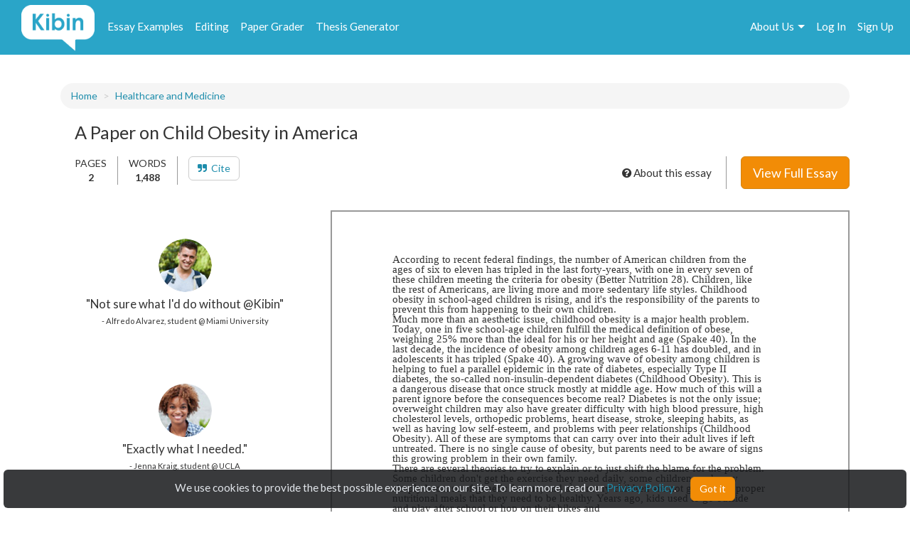

--- FILE ---
content_type: text/html; charset=UTF-8
request_url: https://www.kibin.com/essay-examples/get_content_data/eyJpdiI6Imdta1VtOElEM2RHNnJHZkdsdG1cL0lnPT0iLCJ2YWx1ZSI6Ilg3MFwvRUhHR1hPUElSSmxWbFlcL0wyZz09IiwibWFjIjoiZWM1MGExMGQ5ZjAwOTViMzE3NDU3ZTgxNDAwZDkyNWVkOTU4MDQzOWEyZDQ1YTE2YTg0NjI5MTNiMThlNTkyZiJ9?content_page=1
body_size: 2805
content:
{"content":"<!DOCTYPE HTML PUBLIC \"-\/\/W3C\/\/DTD HTML 4.0 Transitional\/\/EN\">\n<html>\n<head>\n\n\n\n\n\n<style type=\"text\/css\">\n@page { size: 8.24in 11.66in; margin: 1in }\np { margin-bottom: 0.1in; direction: ltr; line-height: 120%; text-align: left; orphans: 2; widows: 2 }\n<\/style>\n<\/head>\n<body lang=\"en-US\" dir=\"ltr\">\n<p style=\"margin-bottom: 0in; line-height: 100%\">According to recent\nfederal findings, the number of American children from the ages of\nsix to eleven has tripled in the last forty-years, with one in every\nseven of these children meeting the criteria for obesity (Better\nNutrition 28). Children, like the rest of Americans, are living more\nand more sedentary life styles. Childhood obesity in school-aged\nchildren is rising, and it's the responsibility of the parents to\nprevent this from happening to their own children.<\/p>\n\n<p style=\"margin-bottom: 0in; line-height: 100%\"> Much more than an\naesthetic issue, childhood obesity is a major health problem. Today,\none in five school-age children fulfill the medical definition of\nobese, weighing 25% more than the ideal for his or her height and age\n(Spake 40). In the last decade, the incidence of obesity among\nchildren ages 6-11 has doubled, and in adolescents it has tripled\n(Spake 40). A growing wave of obesity among children is helping to\nfuel a parallel epidemic in the rate of diabetes, especially Type II\ndiabetes, the so-called non-insulin-dependent diabetes (Childhood\nObesity). This is a dangerous disease that once struck mostly at\nmiddle age. How much of this will a parent ignore before the\nconsequences become real? Diabetes is not the only issue; overweight\nchildren may also have greater difficulty with high blood pressure,\nhigh cholesterol levels, orthopedic problems, heart disease, stroke,\nsleeping habits, as well as having low self-esteem, and problems with\npeer relationships (Childhood Obesity). All of these are symptoms\nthat can carry over into their adult lives if left untreated. There\nis no single cause of obesity, but parents need to be aware of signs\nthis growing problem in their own family.<\/p>\n\n<p style=\"margin-bottom: 0in; line-height: 100%\"> There are several\ntheories to try to explain or to just shift the blame for the\nproblem. Some children don't get the exercise they need daily, some\nchildren are heavy simply because of genetic factors, and also many\nchildren are not getting the proper nutritional meals that they need\nto be healthy. Years ago, kids used to go outside and play after\nschool or hop on their bikes and","results":"<!DOCTYPE HTML PUBLIC \"-\/\/W3C\/\/DTD HTML 4.0 Transitional\/\/EN\"><br \/>\n<html><br \/>\n<head> <style type=\"text\/css\"><br \/>\n@page { size: 8.24in 11.66in; margin: 1in }<br \/>\np { margin-bottom: 0.1in; direction: ltr; line-height: 120%; text-align: left; orphans: 2; widows: 2 }<br \/>\n<\/style><br \/>\n<\/head><br \/>\n<body lang=\"en-US\" dir=\"ltr\"><br \/>\n<p style=\"margin-bottom:...","pid":"eyJpdiI6Imdta1VtOElEM2RHNnJHZkdsdG1cL0lnPT0iLCJ2YWx1ZSI6Ilg3MFwvRUhHR1hPUElSSmxWbFlcL0wyZz09IiwibWFjIjoiZWM1MGExMGQ5ZjAwOTViMzE3NDU3ZTgxNDAwZDkyNWVkOTU4MDQzOWEyZDQ1YTE2YTg0NjI5MTNiMThlNTkyZiJ9","n":0}

--- FILE ---
content_type: text/html; charset=UTF-8
request_url: https://www.kibin.com/essay-examples/get_content_cat/eyJpdiI6Imdta1VtOElEM2RHNnJHZkdsdG1cL0lnPT0iLCJ2YWx1ZSI6Ilg3MFwvRUhHR1hPUElSSmxWbFlcL0wyZz09IiwibWFjIjoiZWM1MGExMGQ5ZjAwOTViMzE3NDU3ZTgxNDAwZDkyNWVkOTU4MDQzOWEyZDQ1YTE2YTg0NjI5MTNiMThlNTkyZiJ9
body_size: 1592
content:
{"category":"Healthcare and Medicine","category_txt":"Healthcare and Medicine","cat":"Healthcare and Medicine","cat_sub":"","topic":"","topic_sub":"","prompt":"","cat_sub_id":0,"topic_id":0,"topic_sub_id":0,"prompt_id":0,"cat_link":"\/essay-examples\/healthcare-and-medicine","cat_sub_link":"","topic_link":"","topic_sub_link":"","prompt_link":""}

--- FILE ---
content_type: text/html; charset=UTF-8
request_url: https://www.kibin.com/maintenance_window
body_size: 1529
content:
{"maint_time_now":1766182920,"maint_date_start":1672327800,"maint_date_start_text":"Thursday, December 29, 2022 at 3:30 PM","maint_date_end":1672330500,"maint_duration":45}

--- FILE ---
content_type: text/css
request_url: https://www.kibin.com/ff0e70cd18ad2d57e1b3d567726cd169/css/main.css
body_size: 6198
content:
* {
	font-family:'Lato','Century Gothic',CenturyGothic,AppleGothic,sans-serif;
	-webkit-font-smoothing: antialiased;
	src:local(sans-serif),local(AppleGothic),local(CenturyGothic),local('Century Gothic'),url(https://fonts.googleapis.com/css?family=Lato:400,300,700&display=swap);
	font-display:swap;
}
html,body {
	height:100%;
}
#main {
	height:auto !important;
	height:100%;
	margin:0 auto -414px;
	min-height:100%;
}
#push {
	height:414px;
}
#footer {
	background-color:#292a28;
	bottom:0;
	color:#fff;
	min-height:414px;
	position:relative;
	width:100%;
}
@media(max-width:1680px) {
	#main {
		margin:0 auto -400px;
	}
	#push { height:400px;}
	#footer { min-height:425px;}
}

/*
 * misc.
 */

.dispn { display:none;}
.inlineb { display:inline-block;}
.cursorp { cursor:pointer;}
.fw3 { font-weight:300 !important;}
.fw4 { font-weight:400 !important;}
.fw7 { font-weight:700 !important;}
.row { margin:0 !important;}
.text_c { text-align:center;}
.marhc { margin:0 auto;}
.block { margin:50px 0;}
.block-bottom { margin-bottom:50px;}

h1,h2,h3,h4 { font-weight:700 !important;}

.alt-head-font {
	font-family:'Abril Fatface','Lato','Century Gothic',CenturyGothic,AppleGothic,sans-serif;
	-webkit-font-smoothing: antialiased;
	src:local(sans-serif),local(AppleGothic),local(CenturyGothic),local('Century Gothic'),url(https://fonts.googleapis.com/css2?family=Abril+Fatface&display=swap);
	font-display:swap;
	letter-spacing:1.5px;
}

/* kibin blue: #1e8dac */
header {
	background-color:#1e8dac;
	position:relative;
	z-index:10;
}
.header-gen {
	font-size:2.5em;
	margin-bottom:20px;
}
.header-gen-sub { font-size:1.25em;}
.header-gen-alt {
	font-size:2.25em;
	margin:40px 0;
}
.header-gen-nospacing { font-size:1.25em;}

.header-avatar { margin:5px 8px 0 0; }
.header-user-name {
	color:white;
	margin-top:12px;
}
.header-caret-down {
	width:0;
	height:0;
	border-style:solid;
	border-width:5px 5px 0 5px;
	border-color:#ffffff transparent transparent transparent;
}
.header-caret-up {
	width:0;
	height:0;
	border-style:solid;
	border-width:0 5px 5px 5px;
	border-color:transparent transparent #ffffff transparent;
}
.header-caret-menu { margin:10px 0 0 5px; }
.header-icon-caret-menu { margin:11px 0 0 5px }
@media(max-width:1680px) {
	.header-caret-menu { margin:8px 0 0 5px; }
	.header-icon-caret-menu { margin:9px 0 0 5px }
}
.header-top-title-link {
	color:#eee;
	font-size:0.8em;
}
.header-bottom-title-link {
	color:white;
	font-weight:700;
	margin-top:-2px;
}
.header-top-block { 
 	cursor:pointer;
	padding:16px 8px;
}
.header-top-block a {
	color:#fff!important;
	font-size:1.1em;
}
.header-top-block a:hover {
	color:#fff;
}
.header-profile-block {
	cursor:pointer;
	padding:0 10px 5px 8px;
}
.header-user-name:hover {
	text-decoration:underline;
}

.btn-fb {
	color:#fff;
	background-color:#4267B2;
}
a.btn-fb:hover { color:#fff;}
.btn-fb:hover { background-color:#5670b8;}

.avatar_xxs {
	border-radius:50%;
	height:30px;
	width:30px;
}

.avatar_xs {
	border-radius:50%;
	height:40px;
	width:40px;
}

.avatar_s {
	border-radius:50%;
	height:50px;
	width:50px;
}

.avatar_m {
	border-radius:50%;
	height:60px;
	width:60px;
}

#maintenance_banner {
	width: 100%;
	text-align: center;
	padding: 12px 0 15px;
	background: rgba(240,173,78,0.75);
	color: #222;
}

#disconnect_banner {
	width: 100%;
	text-align: center;
	padding: 10px 0;
	background: rgb(255,91,91);
	color: white;
}

#imp_banner {
	background: rgba(228,80,44,0.9);
	color: white;
	padding: 10px 0;
	position: relative;
	text-align: center;
	width: 100%;
	z-index:10000;
}

.bootstrap-switch-container {
	width: 110px !important;
}

.badge.alert-red { background:#d9534f;}
.nav-gen-links {
	color:#fff;
	display:inline-block;
	margin-top:15px;
}
.nav-dropdown-menu {
	background:#4ab2d0;
	border-radius:4px;
	box-shadow:0 4px 8px -2px rgba(0, 0, 0, 0.2), 0 10px 20px 0 rgba(0, 0, 0, 0.19);
	color:#fff;
	margin:6px 0 0 -8px;
	position:absolute;
	width:250px;
}
.dash-aboutus-dropdown-info {
	margin-left:-150px !important;
}
@media(max-width:1640px) {
	.dash-aboutus-dropdown-info {
		margin-left:-165px !important;
	}
}
.dash-user-dropdown-info {
	margin-top:50px;
	right:0;
}
.dash-user-dd-item {
	color:#fff;
	padding:8px 8px 8px 12px;
}
.dash-user-dd-item:hover {
	color:#2aa5c8;
	cursor:pointer;
	background:#fff;
	border-radius:4px;
}

.dash-auth-refer-cont {
	background:rgba(255,255,255,0.85);
	border:#2aa5c8 1px solid;
	border-radius:4px;
	padding:20px 25px;
	position:absolute;
	text-align:center;
	margin:40px 0 0 35px;
}
.dash-auth-refer-header {
	font-size:1.4em;
	font-weight:700;
	color:#1e8dac;
}
.dash-auth-refer-header-sub {
	font-size:1.16em;
	margin-top:3px;
}
.dash-auth-refer-header-note { font-size:0.8em;}
.dash-auth-refer-link { margin:8px 0;}
.dash-auth-refer-link input { background:#fff !important;}
.dash-auth-refer-footer { font-size:0.8em;}
.dash-auth-refer-close {
	cursor:pointer;
	font-size:1.5em;
	margin:-15px -12px 0 0;
}

/*
 * error page
 */

.error-header {
	font-size:4em;
	margin:50px 0 20px;
}
.error-header-sub {
	font-size:2em;
	margin:20px 0;
}
.error-body,.error-footer {
	margin:20px 0 40px;
	text-align:center;
}
.error-text-opt {
	height:100px !important;
	margin:0 auto;
	width:350px !important;
}
.error-footer { font-size:0.95em;}

/*
 * credit card sprite
 */

.credit_card_amex,.credit_card_discover,.credit_card_mastercard,.credit_card_visa,
.credit_card_amex_bw,.credit_card_discover_bw,.credit_card_mastercard_bw,.credit_card_visa_bw{
	background: url(https://cdn.kibin.com/images/credit_cards.png) no-repeat;
}
.credit_card_amex {
	background-position:0 -57px;
	width:28px;
	height:18px;
}
.credit_card_discover {
	background-position:0 -38px;
	width:28px;
	height:18px;
}
.credit_card_mastercard {
	background-position:0 -19px;
	width:28px;
	height:18px;
}
.credit_card_visa {
	background-position:0 0;
	width:28px;
	height:18px;
}
.credit_card_amex_bw {
	background-position:-29px -57px;
	width:28px;
	height:18px;
}
.credit_card_discover_bw {
	background-position:-29px -38px;
	width:28px;
	height:18px;
}
.credit_card_mastercard_bw {
	background-position:-29px -19px;
	width:28px;
	height:18px;
}
.credit_card_visa_bw {
	background-position:-29px 0;
	width:28px;
	height:18px;
}

/*
 * category iamges
 */

.category_clarity { background:url(https://cdn.kibin.com/images/clarity.png) no-repeat;height:32px;width:32px }
.category_stylistic { background:url(https://cdn.kibin.com/images/stylistic.png) no-repeat;height:32px;width:32px }
.category_final { background:url(https://cdn.kibin.com/images/final.png) no-repeat;height:32px;width:32px }
.category_clarity_s { background:url(https://cdn.kibin.com/images/clarity_s.png) no-repeat;height:20px;width:20px }
.category_stylistic_s { background:url(https://cdn.kibin.com/images/stylistic_s.png) no-repeat;height:20px;width:20px }
.category_final_s { background:url(https://cdn.kibin.com/images/final_s.png) no-repeat;height:20px;width:20px }

/*
 * legacy sprite images
 */

.reg_spr { background:url(https://cdn.kibin.com/images/sprite_reg.png) no-repeat top left;}
.reg_spr.kelly { background-position: 0px 0px; width: 94px; height: 94px;}
.reg_spr.bud { background-position: -96px 0px; width: 94px; height: 94px;}
.reg_spr.sandra { background-position: -192px 0px; width: 94px; height: 94px;}
.reg_spr.camvu { background-position: -288px 0px; width: 94px; height: 94px;}

/*
 * navbar
 */

.navbar {
	margin-bottom:0 !important;
	font-size:1.2em !important;
}
@media(max-width:1680px) {
	.navbar {
		font-size:1em !important;
	}
}
.navbar-kibin {
	background-color:#2aa5c8;
	border:none !important;
	font-size:14px;
	height:77px!important;
	z-index:2;
}
.navbar-kibin-logo {
	display:inline-block;
	height:72px;
}
.navbar-logo {
	float:left;
	height:65px;
	margin-top:7px;
}
.navbar-actions a {
	color:#fff;
	font-size:1.1em;
}
.navbar-actions a:hover { color:#fff;}
.navbar-link-block { margin-left:15px; }
.nav-row { background-color: #1e8dac;}

.nav .nav-sub {
	width:900px;
}
.nav .nav-section,
.nav .nav-links{
	display: inline-block;
	background-color: #1e8dac;
}
.nav .nav-section{
	position: relative;
	padding-right: 20px;
	margin-left: 10px;
}
.nav .nav-links{
	position: relative;
	margin-left: 3px;
}
	.nav .nav-link{
		display: inline-block;
		padding:11px 11px;
		color:#fff;
		cursor:pointer;
	}
	.nav .nav-section .section-link{
		font-weight: bold;
		cursor: pointer;
		background-color:transparent !important;
	}
	.nav .nav-section .section-link:hover{
		color:#fff;
		text-decoration: none;
	}
	.nav .nav-section .caret {
		color:#f28c06;
		cursor:pointer;
	}
	.nav .nav-section.open .caret {
		transform:rotate(180deg);
	}
	.nav .nav-section .section-link.locked{
		cursor:default;
	}
	.nav .nav-section .section-link.locked:after{
		display: none;
	}
	.nav .nav-links .nav-link:first-of-type{
		padding-left: 15px;
		margin-left: 5px;
	}
	.nav .nav-links .nav-link.active{
		padding-bottom: 3px;
		padding-left: 0px;
		padding-right: 0px;
		margin-left: 11px;
		margin-right: 11px;
		color:#fff;
	}
	.nav .nav-links .nav-link:hover {
		color:#fff;
		text-decoration:none;
		border-bottom:1px solid #f28c06;
		padding-bottom:3px;
	}
	.nav .nav-more-btn{
		display: none;
		color:#fff;
		cursor:pointer;
	}
.nav-links-overflow{
	display: none;
	position: relative;
	width:100%;
	padding: 0px 3px;
	padding-top: 3px;
	background-color: #4AB2D0;
	z-index: 1;
}
	.nav-links-overflow .nav-link-overflow{
		display: inline-block;
		width:50%;
		padding: 12px 15px;
		border:2px solid #4AB2D0;
		text-align: center;
		background-color: rgba(255,255,255,0.1);
	}
.nav-section-dropdown{
	display:none;
	position:absolute;
	top:42px;
	right:-7px;
	padding:7px 0px;
	background-color:#1e8dac;
	border-top:2px solid #4AB2D0;
	text-align:right;
	z-index:3;
}
.nav-section.open .nav-section-dropdown{
	display: block;
}
	.nav-section-dropdown a {
		width: 2000px; /* wide enough to cover a really wide monitor */
		right:0px;
		padding:6px 0px;
		padding-right: 39px;
		cursor: pointer;
		-webkit-text-size-adjust:100%;
	}
	.nav-section-dropdown-link.active{
		color: #6CC4D4;
	}
	.nav-section-dropdown-link:hover{
		text-decoration: none;
	}
	.nav-section-dropdown-link:hover:after{
		background-color:#f28c06;
		border-radius:50%;
		content:'';
		display: inline-block;
		height:5px;
		margin:0 -20px 0 15px;
		width:5px;
	}
	.nav-section-dropdown-link:last-of-type span{
		color:#f28c06;
		margin-right:-13px;
	}

.nav-caret-placeholder {
	display:inline-block;
	width:10px;
}

.nav-top-hamburger-mobile,.nav-hamburger-box-close {
	display:none;
}

.nav-hamburger-box-show,.nav-hamburger-box-close {
	background:white;
	border-radius:4px;
	box-shadow: 0 2px 4px 0 rgba(0,0,0,.15), 0 8px 16px 0 rgba(0,0,0,.05);
	color:#1e8dac;
	cursor:pointer;
	margin-top:18px;
	padding:5px 10px;
}

.nav-mobile-logo {
	height:55px;
	margin:15px 0 0 15px;
}
.nav-mobile-back {
	font-size:1.25em;
	height:55px;
	margin:20px;
}
.nav-side-mobile-buffer {
	margin-top:60px;
}
.nav-side-mobile-menu-item {
	font-size:1em;
	margin:20px;
}
.nav-side-mobile-menu-item-sub a {
	color:white;
}
.nav-side-mobile-item-caret {
	float:right;
	margin-right:65px;
}
.nav-side-mobile-menu-item {
	cursor:pointer;
}
.nav-side-mobile-profile-name {
	margin-left:5px;
}
.nav-top-icon-menu {
	cursor:pointer;
	margin-left:10px;
}
.nav-top-icon-menu,.navbar-right {
	margin-top:6px;
}
.header-profile-block {
	margin-top:5px;
}
@media(max-width:1680px) {
	.nav-top-icon-menu,.navbar-right {
		margin-top:10px;
	}
}
.nav-top-icon-editing,.nav-top-icon-database,.nav-top-icon-thesis,.nav-top-icon-gift-cont,.nav-top-icon-add-friend {
	height:27px;
	float:left;
	margin:12px 0 0 10px;
	width:27px;
}
.nav-top-icon-gift-open {
	height:32px;
	margin:7px 0 0 9px;
}
.nav-top-icon-editing { background:url(https://cdn.kibin.com/images/nav/editing.png) no-repeat; }
.nav-top-icon-database { background:url(https://cdn.kibin.com/images/nav/database.png) no-repeat; }
.nav-top-icon-thesis { background:url(https://cdn.kibin.com/images/nav/thesis.png) no-repeat; }
.nav-top-icon-gift { background:url(https://cdn.kibin.com/images/nav/gift-wiggle.gif) no-repeat; }
.nav-top-icon-gift-closed { background:url(https://cdn.kibin.com/images/nav/gift.png) no-repeat; }
.nav-top-icon-gift-open { background:url(https://cdn.kibin.com/images/nav/gift-open.png) no-repeat; }
.nav-top-icon-add-friend { background:url(https://cdn.kibin.com/images/nav/add-friend.png) no-repeat; }

.nav-team-label { margin:13px 10px 0 0; }
.team_already_reg { margin-top:60px; }

.nav-badge-count {
	display:inline-block;
	margin-left:-9px;
}
.nav-top-login-link {
	display:inline-block;
}
.editor-nav-quick-stats {
	margin-top:10px;
}

@media(max-width: 995px) {
	.nav-top-hamburger-mobile {
		display:inline-block;
		position:absolute;
		top:-2px;
		right:30px;
		z-index:20000;
	}

	.backdrop {
		background:#000;
		height:100%;
		width:100%;
		position:fixed;
		top:0;
		left:0;
		z-index:500;
		transition-property: opacity;
    	transition-duration: 2s;
    	opacity: .75;
	}

	.nav-side-mobile {
		background-color:white;
		width:100%;
		position:absolute;
		top:0;
		left:50px;
		z-index:10000;
	}

	.nav-side-submenu {
		background-color:#1e8dac;
		color:white;
		height:100%;
		width:100%;
		position:absolute;
		top:0;
		left:50px;
		z-index:10001;
	}

	.nav-top-icon-menu,.nav-top-login-link,.nav-top-signup-link,.header-search-block,.navbar-actions,.header-profile-block,.editor-nav-quick-stats {
		display:none !important;
	}
}

@media(max-width: 600px) {
	.nav-links .nav-link, .nav .nav-more-btn {
		padding-left: 8px;
		padding-right: 8px;
	}
	.nav .nav-more-btn {
		display: inline-block;
		padding: 11px;
	}
	.nav-links-overflow.expanded {
		display: block;
	}
	.nav .nav-link.essay-examples,
	.nav .nav-link.plagiarism-checker,
	.nav .nav-link.thesis-builder {
		display: none;
	}

	.header-top-block { width:100%; }
	.header-caret-down {
		width:0;
		height:0;
		border-style:solid;
		border-width:10px 10px 0 10px;
		border-color:#fff transparent transparent transparent;
	}
}

/*
 * scroll to top
 */

.scrollup{
	display:none;
	position:fixed;
	top:20px;
	right:20px;
	padding:9px 10px;
	border-radius:3px;
	background-color:#2aa5c8;
	color:#fff;
	z-index:10;
	cursor:pointer;
}

/*
 * background header (global) & hero
 */

.row-inner {
	position:relative;
	max-width:100%;
	margin:0 auto;
}
.container-hero { width:900px !important;}
.hero-row {
	/*position:relative;
	background-color:#2aa5c8;*/
	color:#fff;
}
.hero-row-bg{
	position: absolute;
	top: 0px;
	left: 0px;
	width: 100%;
	height: 100%;
	background-image: url('https://cdn.kibin.com/images/documents_background.svg');
	overflow: hidden;
	z-index:1;
}
/*.no-svg .hero-row-bg{
	background-image: url('https://cdn.kibin.com/images/documents_background.png');
	background-size: cover;
}*/
.head-row {
	position: relative;
	text-align: center;
	padding:30px;
	z-index:1;
}
.head-row:before{
	content: "";
	position: absolute;
	top: 0px;
	left: 0px;
	width: 100%;
	height: 185px;
	background-image: url('https://cdn.kibin.com/images/documents_background.svg');
	overflow: hidden;
}
.no-svg .head-row:before{
	background-image: url('https://cdn.kibin.com/images/documents_background.png');
	background-size: cover;
}
	.head-row h5{
		font-size: 26px;
		font-weight: 400;
		margin-bottom: -9px;
		color:#FFF;
	}
	.head-row h2{
		font-size: 38px;
		margin-bottom: 8px;
		color:#FFF;
	}
.hero_desc,.hero_img {
	position:relative;
	margin:30px 0;
	z-index:2;
}
.hero_desc { padding:0;}
.hero_desc h1 {
	font-size:40px;
	font-weight:700 !important;
	line-height:115%;
}
.hero_desc p {
	font-size:1.25em;
	margin:20px auto 30px;
}
.hero_img {
	margin:60px 0 -115px;
}
.hero_img.paper_feature,.hero_img.magnifying_glass_feature {
	margin-bottom:0 !important;
}

/*
 * testimonial row (global)
 */

.testimonial-row > .row-inner > .testimonial { margin-bottom: 30px;}
.testimonial-row > .row-inner > .testimonial .testimonial-quote a { color:#B9D9E2;}

/*
 * services row (editors)
 */

.service-feature-editors {
	background:url(https://cdn.kibin.com/images/apples_bg.svg) no-repeat;
	background-size:100% auto;
	background-position:center bottom;
	border-bottom:1px solid #333;
	margin:40px 0 60px;
	padding-bottom:30px;
}
.service-wrapper-editors {
	display: inline-block;
	width:296px;
	padding:35px 30px;
}
.service-wrapper-editors {
		position: relative;
		display: inline-block;
		width:33.3%;
		padding:15px 20px;
}
.service-wrapper-editors:nth-of-type(1),
.service-wrapper-editors:nth-of-type(4),
.service-wrapper-editors:nth-of-type(7){
	padding-left: 0px;
	padding-right: 40px;
}
.service-wrapper-editors:nth-of-type(3),
.service-wrapper-editors:nth-of-type(6),
.service-wrapper-editors:nth-of-type(9){
	padding-left: 40px;
	padding-right: 0px;
}
.service-wrapper-editors .service{
	width:100%;
	padding:8px;
	font-size: 18px;
	text-align: center;
	font-weight: bold;
	color:#FFF;
	text-shadow: 1px 1px 0px rgba(0,0,0, 0.2);
}

/*
 * other services row (global)
 */

.services-list-head-row { background-color:#9cb022;}
	.services-list-head-row h6 {
		font-size:20px;
		font-weight:400;
		margin-bottom:-9px;
		color:#fff;
	}
	.services-list-head-row h2 { text-shadow: 2px 3px 0px #708829;}
.services-list-row {
	margin:60px 0;
}
	.service-section {
		display:inline-block;
		width:296px;
		vertical-align:top;
		padding-bottom:30px;
		text-align:left;
	}
		.service-section .service-head {
			font-size:22px;
			font-weight:700;
			padding:5px 10px;
			margin:0 15px 12px;
			text-align:center;
			color:#fff;
		}
		.service-section a {
			display:block;
			font-size:18px;
			font-weight:400;
			padding:3px 0px 3px 20px;
			margin-top:5px;
			color:#3d3d3d;
		}

.service-head-orange { background-color: #f28c06;}
.service-head-orange-light { background-color: #F7A319;}
.service-head-blue { background-color: #1e8dac;}
.service-head-blue-light { background-color: #2aa5c8;}
.service-head-green { background-color: #9CB022;}

/*
 * products row (global)
 */

.products-row .product-wrapper { margin:15px auto;width:50%;}
@media(max-width: 500px) {
	.products-row .product-wrapper { width: 320px;}
}

/*
 * testimonial (global)
 */

.testimonial-author{
	position: absolute;
	right:0px;
	margin-top: 10px;
	font-size: 19px;
	vertical-align: top;
}
	.testimonial-author-profile{
		position: absolute;
		height:65px;
		border-radius: 50%;
		margin-top: -7px;
	}
	.testimonial-author-name,.testimonial-author-handle{
		padding-left: 80px;
	}
	.testimonial-author-name{
		font-size: 22px;
		font-weight: bold;
	}
	.testimonial-author-handle{
		color:#FFF;
	}

/*
 * footer
 */

.footer-contents {
	font-size:1.1em;
	padding:30px 0;
}
@media(max-width:1640px) {
	.footer-contents {
		font-size:1em;
	}
}
.footer-contents-col {
	float:left;
	text-align:left;
	margin-right:100px;
}
@media(max-width:768px) {
	.footer-contents {
		font-size:0.8em;
	}
	.footer-contents-col {
		margin-right:40px;
	}
}
@media(max-width:400px) {
	.footer-contents {
		font-size:1em;
	}
	.footer-contents-col {
		margin-top:40px;
	}
}
.footer-contents-col-header {
	color:#fff!important;
	font-size:1.3em;
	font-weight:700;
	margin-bottom:10px;
}
.footer-contents-col-text {
	list-style-type:none;
	margin-left:-40px;
}
.footer-contents-col-text li {
	margin-bottom:7px;
}
.footer-contents-col-text li a {
	color:#fff!important;
}
.footer-contents-col-text li div {
	display:inline-block;
	margin-left:5px;
}
.footer-social-icon {
	display:inline-block;
	height:16px;
	margin-top:-2px;
}
.footer-mixpanel-icon {
	margin-top:30px;
}
#cookie-banner {
	position:fixed;
	bottom:5px;
	left:5px;
	right:5px;
	border-radius:6px;
	background-color:rgba(23, 24, 27, 0.85);
	color:rgb(225, 229, 234);
	font-size:1.1em;
	min-height:50px;
	padding:10px;
	text-align:center;
	display:none;
	-webkit-box-align:center;
	align-items:center;
	z-index:1000;
}
.cookie-banner-btn-div {
	margin-left:20px;
}
@media(max-width: 800px) {
	.cookie-banner-btn-div {
		margin-left:0;
		margin-top:10px;
	}
}

/*
 * social networking icons
 */

.social-icons {
	position:fixed;
	margin:10px 0 0 55px;
}
.social-icons-sm {
	display:none;
	margin-bottom:10px;
}
.social-box-cont {
	margin-bottom:5px;
}
.social-box-cont-sm,.social-box-cont-sm div {
	float:left;
	margin-right:10px;
}
.social-box,.social-box-sm {
	background:rgb(160,160,160);
	color:#fff;
	cursor:pointer;
	font-size:20px;
	text-align:center;
	height:35px;
	width:35px;
}
.social-box-sm {
	font-size:14px;
	height:20px;
	width:20px;
}
.social-box i {
	margin-top:8px;
}
.social-box-sm i {
	margin-top:4px;
}
.social-no {
	color:rgb(160,160,160);
	font-size:14px;
	text-align:center;
}

/*
 * pricing (global)
 */

.pricing-fav {
	margin-top:20px;
	text-align:center;
}
.pricing-pbar-cont {
	height:40px;
	margin:20px 0;
}
.pricing-pbar-section {
	font-size:1em !important;
	padding-top:10px !important;
	width:33.3% !important;
}
.pricing-quote-box {
	background:#eee;
	text-align:center;
	padding:20px;
	width:250px;
	border-radius:2px;
	margin:30px auto;
}
.pricing-quote-box-top,.pricing-quote-box-bottom {
	display:inline-block;
	margin-bottom:5px;
	width:100%;
}
.pricing-sidebar {
	border-left:1px solid #ccc;
	padding-left:15px;
	margin:20px 0 40px;
}
.pricing-sidebar-block,.pricing-faq-block {
	font-size:0.9em;
	line-height:1.25em;
	margin-top:25px;
}
.pricing-sidebar-quote { margin:10px 0;}
.pricing-sidebar-quote-cont-r,.pricing-sidebar-quote-cont-l {
	margin-top:2px;
	width:170px;
}
.pricing-sidebar-quote-cont-r { margin-left:7px;}
.pricing-sidebar-quote-cont-l { margin-right:7px;}
.pricing-sidebar-header,.pricing-faq-header {
	font-size:1.3em;
	font-weight:700;
}

/*
 * pricing/payment flow (global) - new
 */

.pricing-prog { margin:40px 0 60px !important;}
.pricing-prog > .pricing-prog-step {
	padding:0;
	position:relative;
}
.pricing-prog > .pricing-prog-step > .progress { background:#c5c5c5;}
.pricing-prog > .pricing-prog-step .pricing-prog-stepnum {
	color:#595959;
	font-size:16px;
	margin-bottom:5px;
}
.pricing-prog > .pricing-prog-step .pricing-prog-info {
	font-size:1.1em;
	font-weight:bold;
}
.pricing-prog > .pricing-prog-step > .pricing-prog-dot {
	border:4px solid #fff;
	position:absolute;
	width:30px;
	height:30px;
	display:block;
	background:#1e8dac;
	left:50%;
	margin-top:-40px;
	margin-left:-15px;
	border-radius:50%;
} 
.pricing-prog > .pricing-prog-step > .progress {
	position:relative;
	border-radius:0px;
	height:10px;
	box-shadow:none;
	margin:20px 0;
}
.pricing-prog > .pricing-prog-step > .progress > .progress-bar {
	width:0px;
	box-shadow:none;
	background:#1e8dac;
}
.pricing-prog > .pricing-prog-step.complete > .progress > .progress-bar { width:100%;}
.pricing-prog > .pricing-prog-step.active > .progress > .progress-bar { width:50%;}
.pricing-prog > .pricing-prog-step:first-child.active > .progress > .progress-bar { width:0%;}
.pricing-prog > .pricing-prog-step:last-child.active > .progress > .progress-bar { width:100%;}
.pricing-prog > .pricing-prog-step.disabled > .pricing-prog-dot { background-color:#c5c5c5;}
.pricing-prog > .pricing-prog-step.disabled > .pricing-prog-dot:after { opacity:0;}
.pricing-prog > .pricing-prog-step:first-child  > .progress { left:50%;width:50%;}
.pricing-prog > .pricing-prog-step:last-child  > .progress { width:50%;}

/*
 * signup
 */

.signup-cont-header {
	font-size:1.25em;
	margin:5px 0 20px;
}
.signup-error-msg {
	color:red;
	margin:5px 0;
}
.signup-cta {
	display:inline-block;
	margin:15px auto 0;
	width:350px;
}
.signup-footer {
	margin:5px 0;
	width:100%;
}
.signup-already { font-size:0.75em;}
.signup-already,.signup-forgot {
	margin:15px 0;
	width:100%;
}
.signup-back { margin-bottom:40px;}

@media(max-width: 600px) {
	.signup-cta {
		width:100%;
	}
}

/*
 * payments (global)
 */

.payments-sidebar-block { margin-top:20px;}
.payments-panel-body-row { margin-top:10px;}
.payments-panel-title { margin:6px 0 0 10px;}
.payments-panel-text-left { margin-top:7px;}

/*
 * bootstrap callouts (sure, why not?)
 */

.bs-callout {
    padding: 20px;
    margin: 20px 0;
    border: 1px solid #eee;
    border-left-width: 5px;
    border-radius: 3px;
}
.bs-callout h4 {
    margin-top: 0;
    margin-bottom: 5px;
}
.bs-callout p:last-child {
    margin-bottom: 0;
}
.bs-callout code {
    border-radius: 3px;
}
.bs-callout+.bs-callout {
    margin-top: -5px;
}
.bs-callout-default {
    border-left-color: #777;
}
.bs-callout-default h4 {
    color: #777;
}
.bs-callout-primary {
    border-left-color: #428bca;
}
.bs-callout-primary h4 {
    color: #428bca;
}
.bs-callout-success {
    border-left-color: #5cb85c;
}
.bs-callout-success h4 {
    color: #5cb85c;
}
.bs-callout-danger {
    border-left-color: #d9534f;
}
.bs-callout-danger h4 {
    color: #d9534f;
}
.bs-callout-warning {
    border-left-color: #f0ad4e;
}
.bs-callout-warning h4 {
    color: #f0ad4e;
}
.bs-callout-info {
    border-left-color: #5bc0de;
}
.bs-callout-info h4 {
    color: #5bc0de;
}

/*
 * ToS/PP styles
 */

.header-gen-common {
	color:#40b3df;
	font-size:1.75em;
	margin:30px 0 15px;
}
.sub-header-gen-common {
	color:#40b3df;
	font-size:1.5em;
	margin:15px 0;
}
.body-terms-gen p {
	margin-bottom:15px;
}
.body-terms-gen ol li,.body-terms-gen ul li {
	margin:10px 0;
}
.header-gen-small {
	color:#555;
	font-size:1.25em;
	font-weight:700;
	margin-bottom:10px;
}

.btn-default-alt {
	color: #183d4f;
	background-color: #e6e6e6;
}
.btn-default-alt:focus,
.btn-default-alt.focus {
	color: #fff;
	background-color: #e6e6e6;
	border-color: #8c8c8c;
}
.btn-default-alt:hover,
a.btn-default-alt:hover {
	color: #183d4f;
	background-color: #fff;
	border-color: #adadad;
}
.btn-default-alt:active,
.btn-default-alt.active,
.open > .dropdown-toggle.btn-default-alt {
	color: #fff;
	background-color: #e6e6e6;
	border-color: #adadad;
}
.btn-default-alt:active:hover,
.btn-default-alt.active:hover,
.open > .dropdown-toggle.btn-default-alt:hover,
.btn-default-alt:active:focus,
.btn-default-alt.active:focus,
.open > .dropdown-toggle.btn-default-alt:focus,
.btn-default-alt:active.focus,
.btn-default-alt.active.focus,
.open > .dropdown-toggle.btn-default-alt.focus {
	color: #183d4f;
	background-color: #fff;
	border-color: #adadad;
}
.btn-default-alt:active,
.btn-default-alt.active,
.open > .dropdown-toggle.btn-default-alt {
	background-image: none;
}
.btn-default-alt.disabled,
.btn-default-alt[disabled],
fieldset[disabled] .btn-default-alt,
.btn-default-alt.disabled:hover,
.btn-default-alt[disabled]:hover,
fieldset[disabled] .btn-default-alt:hover,
.btn-default-alt.disabled:focus,
.btn-default-alt[disabled]:focus,
fieldset[disabled] .btn-default-alt:focus,
.btn-default-alt.disabled.focus,
.btn-default-alt[disabled].focus,
fieldset[disabled] .btn-default-alt.focus,
.btn-default-alt.disabled:active,
.btn-default-alt[disabled]:active,
fieldset[disabled] .btn-default-alt:active,
.btn-default-alt.disabled.active,
.btn-default-alt[disabled].active,
fieldset[disabled] .btn-default-alt.active {
	background-color: #e6e6e6;
	border-color: #ccc;
}
.btn-default-alt .badge {
	color: #fff;
	background-color: #e6e6e6;
}

.btn-info-alt {
	color: #fff;
	background-color: #008bce;
	border-color: #269abc;
  }
  .btn-info-alt:focus,
  .btn-info-alt.focus {
	color: #fff;
	background-color: #008bce;
	border-color: #1b6d85;
  }
  .btn-info-alt:hover,
  a.btn-info-alt:hover {
	color: #fff;
	background-color: #00a7f7;
	border-color: #46b8da;
  }
  .btn-info-alt:active,
  .btn-info-alt.active,
  .open > .dropdown-toggle.btn-info-alt {
	color: #fff;
	background-color: #008bce;
	border-color: #46b8da;
  }
  .btn-info-alt:active:hover,
  .btn-info-alt.active:hover,
  .open > .dropdown-toggle.btn-info-alt:hover,
  .btn-info-alt:active:focus,
  .btn-info-alt.active:focus,
  .open > .dropdown-toggle.btn-info-alt:focus,
  .btn-info-alt:active.focus,
  .btn-info-alt.active.focus,
  .open > .dropdown-toggle.btn-info-alt.focus {
	color: #fff;
	background-color: #00a7f7;
	border-color: #46b8da;
  }
  .btn-info-alt:active,
  .btn-info-alt.active,
  .open > .dropdown-toggle.btn-info-alt {
	background-image: none;
  }
  .btn-info-alt.disabled,
  .btn-info-alt[disabled],
  fieldset[disabled] .btn-info-alt,
  .btn-info-alt.disabled:hover,
  .btn-info-alt[disabled]:hover,
  fieldset[disabled] .btn-info-alt:hover,
  .btn-info-alt.disabled:focus,
  .btn-info-alt[disabled]:focus,
  fieldset[disabled] .btn-info-alt:focus,
  .btn-info-alt.disabled.focus,
  .btn-info-alt[disabled].focus,
  fieldset[disabled] .btn-info-alt.focus,
  .btn-info-alt.disabled:active,
  .btn-info-alt[disabled]:active,
  fieldset[disabled] .btn-info-alt:active,
  .btn-info-alt.disabled.active,
  .btn-info-alt[disabled].active,
  fieldset[disabled] .btn-info-alt.active {
	background-color: #008bce;
	border-color: #269abc;
  }
  .btn-info-alt .badge {
	color: #008bce;
	background-color: #fff;
  }

--- FILE ---
content_type: application/javascript
request_url: https://www.kibin.com/js/static.js
body_size: 11124
content:
/*
 * jQuery Form Plugin
 * version: 2.96 (16-FEB-2012)
 * @requires jQuery v1.3.2 or later
 *
 * Examples and documentation at: http://malsup.com/jquery/form/
 * Dual licensed under the MIT and GPL licenses:
 *	http://www.opensource.org/licenses/mit-license.php
 *	http://www.gnu.org/licenses/gpl.html
 */;(function($){$.fn.ajaxSubmit=function(y){if(!this.length){log('ajaxSubmit: skipping submit process - no element selected');return this}var z,action,url,$form=this;if(typeof y=='function'){y={success:y}}z=this.attr('method');action=this.attr('action');url=(typeof action==='string')?$.trim(action):'';url=url||window.location.href||'';if(url){url=(url.match(/^([^#]+)/)||[])[1]}y=$.extend(true,{url:url,success:$.ajaxSettings.success,type:z||'GET',iframeSrc:/^https/i.test(window.location.href||'')?'javascript:false':'about:blank'},y);var A={};this.trigger('form-pre-serialize',[this,y,A]);if(A.veto){log('ajaxSubmit: submit vetoed via form-pre-serialize trigger');return this}if(y.beforeSerialize&&y.beforeSerialize(this,y)===false){log('ajaxSubmit: submit aborted via beforeSerialize callback');return this}var B=y.traditional;if(B===undefined){B=$.ajaxSettings.traditional}var C,n,v,a=this.formToArray(y.semantic);if(y.data){y.extraData=y.data;C=$.param(y.data,B)}if(y.beforeSubmit&&y.beforeSubmit(a,this,y)===false){log('ajaxSubmit: submit aborted via beforeSubmit callback');return this}this.trigger('form-submit-validate',[a,this,y,A]);if(A.veto){log('ajaxSubmit: submit vetoed via form-submit-validate trigger');return this}var q=$.param(a,B);if(C){q=(q?(q+'&'+C):C)}if(y.type.toUpperCase()=='GET'){y.url+=(y.url.indexOf('?')>=0?'&':'?')+q;y.data=null}else{y.data=q}var D=[];if(y.resetForm){D.push(function(){$form.resetForm()})}if(y.clearForm){D.push(function(){$form.clearForm(y.includeHidden)})}if(!y.dataType&&y.target){var E=y.success||function(){};D.push(function(a){var b=y.replaceTarget?'replaceWith':'html';$(y.target)[b](a).each(E,arguments)})}else if(y.success){D.push(y.success)}y.success=function(a,b,c){var d=y.context||y;for(var i=0,max=D.length;i<max;i++){D[i].apply(d,[a,b,c||$form,$form])}};var F=$('input:file:enabled[value]',this);var G=F.length>0;var H='multipart/form-data';var I=($form.attr('enctype')==H||$form.attr('encoding')==H);var J=!!(G&&F.get(0).files&&window.FormData);log("fileAPI :"+J);var K=(G||I)&&!J;if(y.iframe!==false&&(y.iframe||K)){if(y.closeKeepAlive){$.get(y.closeKeepAlive,function(){fileUploadIframe(a)})}else{fileUploadIframe(a)}}else if((G||I)&&J){y.progress=y.progress||$.noop;fileUploadXhr(a)}else{$.ajax(y)}this.trigger('form-submit-notify',[this,y]);return this;function fileUploadXhr(a){var c=new FormData();for(var i=0;i<a.length;i++){if(a[i].type=='file')continue;c.append(a[i].name,a[i].value)}$form.find('input:file:enabled').each(function(){var a=$(this).attr('name'),files=this.files;if(a){for(var i=0;i<files.length;i++)c.append(a,files[i])}});if(y.extraData){for(var k in y.extraData)c.append(k,y.extraData[k])}y.data=null;var s=$.extend(true,{},$.ajaxSettings,y,{contentType:false,processData:false,cache:false,type:'POST'});s.data=null;var d=s.beforeSend;s.beforeSend=function(b,o){o.data=c;if(b.upload){b.upload.onprogress=function(a){o.progress(a.position,a.total)}}if(d)d.call(o,b,y)};$.ajax(s)}function fileUploadIframe(a){var l=$form[0],el,i,s,g,id,$io,io,xhr,sub,n,timedOut,timeoutHandle;var m=!!$.fn.prop;if(a){if(m){for(i=0;i<a.length;i++){el=$(l[a[i].name]);el.prop('disabled',false)}}else{for(i=0;i<a.length;i++){el=$(l[a[i].name]);el.removeAttr('disabled')}}}if($(':input[name=submit],:input[id=submit]',l).length){alert('Error: Form elements must not have name or id of "submit".');return}s=$.extend(true,{},$.ajaxSettings,y);s.context=s.context||s;id='jqFormIO'+(new Date().getTime());if(s.iframeTarget){$io=$(s.iframeTarget);n=$io.attr('name');if(n==null)$io.attr('name',id);else id=n}else{$io=$('<iframe name="'+id+'" src="'+s.iframeSrc+'" />');$io.css({position:'absolute',top:'-1000px',left:'-1000px'})}io=$io[0];xhr={aborted:0,responseText:null,responseXML:null,status:0,statusText:'n/a',getAllResponseHeaders:function(){},getResponseHeader:function(){},setRequestHeader:function(){},abort:function(a){var e=(a==='timeout'?'timeout':'aborted');log('aborting upload... '+e);this.aborted=1;$io.attr('src',s.iframeSrc);xhr.error=e;s.error&&s.error.call(s.context,xhr,e,a);g&&$.event.trigger("ajaxError",[xhr,s,e]);s.complete&&s.complete.call(s.context,xhr,e)}};g=s.global;if(g&&!$.active++){$.event.trigger("ajaxStart")}if(g){$.event.trigger("ajaxSend",[xhr,s])}if(s.beforeSend&&s.beforeSend.call(s.context,xhr,s)===false){if(s.global){$.active--}return}if(xhr.aborted){return}sub=l.clk;if(sub){n=sub.name;if(n&&!sub.disabled){s.extraData=s.extraData||{};s.extraData[n]=sub.value;if(sub.type=="image"){s.extraData[n+'.x']=l.clk_x;s.extraData[n+'.y']=l.clk_y}}}var o=1;var p=2;function getDoc(a){var b=a.contentWindow?a.contentWindow.document:a.contentDocument?a.contentDocument:a.document;return b}var q=$('meta[name=csrf-token]').attr('content');var r=$('meta[name=csrf-param]').attr('content');if(r&&q){s.extraData=s.extraData||{};s.extraData[r]=q}function doSubmit(){var t=$form.attr('target'),a=$form.attr('action');l.setAttribute('target',id);if(!z){l.setAttribute('method','POST')}if(a!=s.url){l.setAttribute('action',s.url)}if(!s.skipEncodingOverride&&(!z||/post/i.test(z))){$form.attr({encoding:'multipart/form-data',enctype:'multipart/form-data'})}if(s.timeout){timeoutHandle=setTimeout(function(){timedOut=true;cb(o)},s.timeout)}function checkState(){try{var a=getDoc(io).readyState;log('state = '+a);if(a.toLowerCase()=='uninitialized')setTimeout(checkState,50)}catch(e){log('Server abort: ',e,' (',e.name,')');cb(p);timeoutHandle&&clearTimeout(timeoutHandle);timeoutHandle=undefined}}var b=[];try{if(s.extraData){for(var n in s.extraData){b.push($('<input type="hidden" name="'+n+'">').attr('value',s.extraData[n]).appendTo(l)[0])}}if(!s.iframeTarget){$io.appendTo('body');io.attachEvent?io.attachEvent('onload',cb):io.addEventListener('load',cb,false)}setTimeout(checkState,15);l.submit()}finally{l.setAttribute('action',a);if(t){l.setAttribute('target',t)}else{$form.removeAttr('target')}$(b).remove()}}if(s.forceSync){doSubmit()}else{setTimeout(doSubmit,10)}var u,doc,domCheckCount=50,callbackProcessed;function cb(e){if(xhr.aborted||callbackProcessed){return}try{doc=getDoc(io)}catch(ex){log('cannot access response document: ',ex);e=p}if(e===o&&xhr){xhr.abort('timeout');return}else if(e==p&&xhr){xhr.abort('server abort');return}if(!doc||doc.location.href==s.iframeSrc){if(!timedOut)return}io.detachEvent?io.detachEvent('onload',cb):io.removeEventListener('load',cb,false);var c='success',errMsg;try{if(timedOut){throw'timeout';}var d=s.dataType=='xml'||doc.XMLDocument||$.isXMLDoc(doc);log('isXml='+d);if(!d&&window.opera&&(doc.body==null||doc.body.innerHTML=='')){if(--domCheckCount){log('requeing onLoad callback, DOM not available');setTimeout(cb,250);return}}var f=doc.body?doc.body:doc.documentElement;xhr.responseText=f?f.innerHTML:null;xhr.responseXML=doc.XMLDocument?doc.XMLDocument:doc;if(d)s.dataType='xml';xhr.getResponseHeader=function(a){var b={'content-type':s.dataType};return b[a]};if(f){xhr.status=Number(f.getAttribute('status'))||xhr.status;xhr.statusText=f.getAttribute('statusText')||xhr.statusText}var h=(s.dataType||'').toLowerCase();var i=/(json|script|text)/.test(h);if(i||s.textarea){var j=doc.getElementsByTagName('textarea')[0];if(j){xhr.responseText=j.value;xhr.status=Number(j.getAttribute('status'))||xhr.status;xhr.statusText=j.getAttribute('statusText')||xhr.statusText}else if(i){var k=doc.getElementsByTagName('pre')[0];var b=doc.getElementsByTagName('body')[0];if(k){xhr.responseText=k.textContent?k.textContent:k.innerText}else if(b){xhr.responseText=b.textContent?b.textContent:b.innerText}}}else if(h=='xml'&&!xhr.responseXML&&xhr.responseText!=null){xhr.responseXML=v(xhr.responseText)}try{u=x(xhr,h,s)}catch(e){c='parsererror';xhr.error=errMsg=(e||c)}}catch(e){log('error caught: ',e);c='error';xhr.error=errMsg=(e||c)}if(xhr.aborted){log('upload aborted');c=null}if(xhr.status){c=(xhr.status>=200&&xhr.status<300||xhr.status===304)?'success':'error'}if(c==='success'){s.success&&s.success.call(s.context,u,'success',xhr);g&&$.event.trigger("ajaxSuccess",[xhr,s])}else if(c){if(errMsg==undefined)errMsg=xhr.statusText;s.error&&s.error.call(s.context,xhr,c,errMsg);g&&$.event.trigger("ajaxError",[xhr,s,errMsg])}g&&$.event.trigger("ajaxComplete",[xhr,s]);if(g&&!--$.active){$.event.trigger("ajaxStop")}s.complete&&s.complete.call(s.context,xhr,c);callbackProcessed=true;if(s.timeout)clearTimeout(timeoutHandle);setTimeout(function(){if(!s.iframeTarget)$io.remove();xhr.responseXML=null},100)}var v=$.parseXML||function(s,a){if(window.ActiveXObject){a=new ActiveXObject('Microsoft.XMLDOM');a.async='false';a.loadXML(s)}else{a=(new DOMParser()).parseFromString(s,'text/xml')}return(a&&a.documentElement&&a.documentElement.nodeName!='parsererror')?a:null};var w=$.parseJSON||function(s){return window['eval']('('+s+')')};var x=function(a,b,s){var c=a.getResponseHeader('content-type')||'',xml=b==='xml'||!b&&c.indexOf('xml')>=0,u=xml?a.responseXML:a.responseText;if(xml&&u.documentElement.nodeName==='parsererror'){$.error&&$.error('parsererror')}if(s&&s.dataFilter){u=s.dataFilter(u,b)}if(typeof u==='string'){if(b==='json'||!b&&c.indexOf('json')>=0){u=w(u)}else if(b==="script"||!b&&c.indexOf("javascript")>=0){$.globalEval(u)}}return u}}};$.fn.ajaxForm=function(a){a=a||{};a.delegation=a.delegation&&$.isFunction($.fn.on);if(!a.delegation&&this.length===0){var o={s:this.selector,c:this.context};if(!$.isReady&&o.s){log('DOM not ready, queuing ajaxForm');$(function(){$(o.s,o.c).ajaxForm(a)});return this}log('terminating; zero elements found by selector'+($.isReady?'':' (DOM not ready)'));return this}if(a.delegation){$(document).off('submit.form-plugin',this.selector,doAjaxSubmit).off('click.form-plugin',this.selector,captureSubmittingElement).on('submit.form-plugin',this.selector,a,doAjaxSubmit).on('click.form-plugin',this.selector,a,captureSubmittingElement);return this}return this.ajaxFormUnbind().bind('submit.form-plugin',a,doAjaxSubmit).bind('click.form-plugin',a,captureSubmittingElement)};function doAjaxSubmit(e){var a=e.data;if(!e.isDefaultPrevented()){e.preventDefault();$(this).ajaxSubmit(a)}}function captureSubmittingElement(e){var a=e.target;var b=$(a);if(!(b.is(":submit,input:image"))){var t=b.closest(':submit');if(t.length==0){return}a=t[0]}var c=this;c.clk=a;if(a.type=='image'){if(e.offsetX!=undefined){c.clk_x=e.offsetX;c.clk_y=e.offsetY}else if(typeof $.fn.offset=='function'){var d=b.offset();c.clk_x=e.pageX-d.left;c.clk_y=e.pageY-d.top}else{c.clk_x=e.pageX-a.offsetLeft;c.clk_y=e.pageY-a.offsetTop}}setTimeout(function(){c.clk=c.clk_x=c.clk_y=null},100)};$.fn.ajaxFormUnbind=function(){return this.unbind('submit.form-plugin click.form-plugin')};$.fn.formToArray=function(b){var a=[];if(this.length===0){return a}var c=this[0];var d=b?c.getElementsByTagName('*'):c.elements;if(!d){return a}var i,j,n,v,el,max,jmax;for(i=0,max=d.length;i<max;i++){el=d[i];n=el.name;if(!n){continue}if(b&&c.clk&&el.type=="image"){if(!el.disabled&&c.clk==el){a.push({name:n,value:$(el).val(),type:el.type});a.push({name:n+'.x',value:c.clk_x},{name:n+'.y',value:c.clk_y})}continue}v=$.fieldValue(el,true);if(v&&v.constructor==Array){for(j=0,jmax=v.length;j<jmax;j++){a.push({name:n,value:v[j]})}}else if(v!==null&&typeof v!='undefined'){a.push({name:n,value:v,type:el.type})}}if(!b&&c.clk){var e=$(c.clk),input=e[0];n=input.name;if(n&&!input.disabled&&input.type=='image'){a.push({name:n,value:e.val()});a.push({name:n+'.x',value:c.clk_x},{name:n+'.y',value:c.clk_y})}}return a};$.fn.formSerialize=function(a){return $.param(this.formToArray(a))};$.fn.fieldSerialize=function(b){var a=[];this.each(function(){var n=this.name;if(!n){return}var v=$.fieldValue(this,b);if(v&&v.constructor==Array){for(var i=0,max=v.length;i<max;i++){a.push({name:n,value:v[i]})}}else if(v!==null&&typeof v!='undefined'){a.push({name:this.name,value:v})}});return $.param(a)};$.fn.fieldValue=function(a){for(var b=[],i=0,max=this.length;i<max;i++){var c=this[i];var v=$.fieldValue(c,a);if(v===null||typeof v=='undefined'||(v.constructor==Array&&!v.length)){continue}v.constructor==Array?$.merge(b,v):b.push(v)}return b};$.fieldValue=function(b,c){var n=b.name,t=b.type,tag=b.tagName.toLowerCase();if(c===undefined){c=true}if(c&&(!n||b.disabled||t=='reset'||t=='button'||(t=='checkbox'||t=='radio')&&!b.checked||(t=='submit'||t=='image')&&b.form&&b.form.clk!=b||tag=='select'&&b.selectedIndex==-1)){return null}if(tag=='select'){var d=b.selectedIndex;if(d<0){return null}var a=[],ops=b.options;var e=(t=='select-one');var f=(e?d+1:ops.length);for(var i=(e?d:0);i<f;i++){var g=ops[i];if(g.selected){var v=g.value;if(!v){v=(g.attributes&&g.attributes['value']&&!(g.attributes['value'].specified))?g.text:g.value}if(e){return v}a.push(v)}}return a}return $(b).val()};$.fn.clearForm=function(a){return this.each(function(){$('input,select,textarea',this).clearFields(a)})};$.fn.clearFields=$.fn.clearInputs=function(a){var b=/^(?:color|date|datetime|email|month|number|password|range|search|tel|text|time|url|week)$/i;return this.each(function(){var t=this.type,tag=this.tagName.toLowerCase();if(b.test(t)||tag=='textarea'||(a&&/hidden/.test(t))){this.value=''}else if(t=='checkbox'||t=='radio'){this.checked=false}else if(tag=='select'){this.selectedIndex=-1}})};$.fn.resetForm=function(){return this.each(function(){if(typeof this.reset=='function'||(typeof this.reset=='object'&&!this.reset.nodeType)){this.reset()}})};$.fn.enable=function(b){if(b===undefined){b=true}return this.each(function(){this.disabled=!b})};$.fn.selected=function(b){if(b===undefined){b=true}return this.each(function(){var t=this.type;if(t=='checkbox'||t=='radio'){this.checked=b}else if(this.tagName.toLowerCase()=='option'){var a=$(this).parent('select');if(b&&a[0]&&a[0].type=='select-one'){a.find('option').selected(false)}this.selected=b}})};$.fn.ajaxSubmit.debug=false;function log(){if(!$.fn.ajaxSubmit.debug)return;var a='[jquery.form] '+Array.prototype.join.call(arguments,'');if(window.console&&window.console.log){window.console.log(a)}else if(window.opera&&window.opera.postError){window.opera.postError(a)}}})(jQuery);

/* jquery JSON encoder and decoder 
* from: http://www.ramirezcobos.com/2009/12/30/json-jquery-plugin/
* usage: 	$.JSON.encode(obj); // encode an object
* 			$.JSON.decode(obj); // decode
*/
jQuery.JSON={useHasOwn:({}.hasOwnProperty?true:false),pad:function(n){return n<10?"0"+n:n;},m:{"\b":'\\b',"\t":'\\t',"\n":'\\n',"\f":'\\f',"\r":'\\r','"':'\\"',"\\":'\\\\'},encodeString:function(s){if(/["\\\x00-\x1f]/.test(s)){return'"'+s.replace(/([\x00-\x1f\\"])/g,function(a,b){var c=m[b];if(c){return c;}c=b.charCodeAt();return"\\u00"+Math.floor(c/16).toString(16)+(c%16).toString(16);})+'"';}return'"'+s+'"';},encodeArray:function(o){var a=["["],b,i,l=o.length,v;for(i=0;i<l;i+=1){v=o[i];switch(typeof v){case"undefined":case"function":case"unknown":break;default:if(b){a.push(',');}a.push(v===null?"null":this.encode(v));b=true;}}a.push("]");return a.join("");},encodeDate:function(o){return'"'+o.getFullYear()+"-"+pad(o.getMonth()+1)+"-"+pad(o.getDate())+"T"+pad(o.getHours())+":"+pad(o.getMinutes())+":"+pad(o.getSeconds())+'"';},encode:function(o){if(typeof o=="undefined"||o===null){return"null";}else if(o instanceof Array){return this.encodeArray(o);}else if(o instanceof Date){return this.encodeDate(o);}else if(typeof o=="string"){return this.encodeString(o);}else if(typeof o=="number"){return isFinite(o)?String(o):"null";}else if(typeof o=="boolean"){return String(o);}else{var self=this;var a=["{"],b,i,v;for(i in o){if(!this.useHasOwn||o.hasOwnProperty(i)){v=o[i];switch(typeof v){case"undefined":case"function":case"unknown":break;default:if(b){a.push(',');}a.push(self.encode(i),":",v===null?"null":self.encode(v));b=true;}}}a.push("}");return a.join("");}},decode:function(json){return eval("("+json+')');}};

/*
 * This plugin filters keyboard input by specified regular expression.
 * Version 1.8
 * https://github.com/akzhan/jquery-keyfilter
 * $Id$
 *
 * Source code inspired by Ext.JS (Ext.form.TextField, Ext.EventManager)
 *
 * Procedural style:
 * $('#ggg').keyfilter(/[\dA-F]/);
 * Also you can pass test function instead of regexp. Its arguments:
   * this - HTML DOM Element (event target).
   * c - String that contains incoming character.
 * $('#ggg').keyfilter(function(c) { return c != 'a'; });
 *
 * Class style:
 * <input type="text" class="mask-num" />
 *
 * Available classes:
   * mask-pint:     /[\d]/
   * mask-int:      /[\d\-]/
   * mask-pnum:     /[\d\.]/
   * mask-money     /[\d\.\s,]/
   * mask-num:      /[\d\-\.]/
   * mask-hex:      /[0-9a-f]/i
   * mask-email:    /[a-z0-9_\.\-@]/i
   * mask-alpha:    /[a-z_]/i
   * mask-alphanum: /[a-z0-9_]/i
 */
(function(e){if(e.browser===undefined){e.browser=function(){var e=function(e){e=e.toLowerCase();var t=/(chrome)[ \/]([\w.]+)/.exec(e)||/(webkit)[ \/]([\w.]+)/.exec(e)||/(opera)(?:.*version|)[ \/]([\w.]+)/.exec(e)||/(msie) ([\w.]+)/.exec(e)||e.indexOf("compatible")<0&&/(mozilla)(?:.*? rv:([\w.]+)|)/.exec(e)||[];return{browser:t[1]||"",version:t[2]||"0"}},t=e(navigator.userAgent),n={};if(t.browser){n[t.browser]=true;n.version=t.version}if(n.chrome){n.webkit=true}else if(n.webkit){n.safari=true}return n}}var t={pint:/[\d]/,"int":/[\d\-]/,pnum:/[\d\.]/,money:/[\d\.\s,]/,num:/[\d\-\.]/,hex:/[0-9a-f]/i,email:/[a-z0-9_\.\-@]/i,alpha:/[a-z_]/i,alphanum:/[a-z0-9_]/i};var n={TAB:9,RETURN:13,ESC:27,BACKSPACE:8,DELETE:46};var r={63234:37,63235:39,63232:38,63233:40,63276:33,63277:34,63272:46,63273:36,63275:35};var i=function(t){var i=t.keyCode;i=e.browser.safari?r[i]||i:i;return i>=33&&i<=40||i==n.RETURN||i==n.TAB||i==n.ESC};var s=function(t){var n=t.keyCode;var r=t.charCode;return n==9||n==13||n==40&&(!e.browser.opera||!t.shiftKey)||n==27||n==16||n==17||n>=18&&n<=20||e.browser.opera&&!t.shiftKey&&(n==8||n>=33&&n<=35||n>=36&&n<=39||n>=44&&n<=45)};var o=function(t){var n=t.keyCode||t.charCode;return e.browser.safari?r[n]||n:n};var u=function(e){return e.charCode||e.keyCode||e.which};e.fn.keyfilter=function(t){return this.keypress(function(r){if(r.ctrlKey||r.altKey){return}var a=o(r);if(e.browser.mozilla&&(i(r)||a==n.BACKSPACE||a==n.DELETE&&r.charCode==0)){return}var f=u(r),l=String.fromCharCode(f),c=true;if(!e.browser.mozilla&&(s(r)||!l)){return}if(e.isFunction(t)){c=t.call(this,l)}else{c=t.test(l)}if(!c){r.preventDefault()}})};e.extend(e.fn.keyfilter,{defaults:{masks:t},version:1.7});e(document).ready(function(){var t=e("input[class*=mask],textarea[class*=mask]");for(var n in e.fn.keyfilter.defaults.masks){t.filter(".mask-"+n).keyfilter(e.fn.keyfilter.defaults.masks[n])}})})(jQuery);

/*==============================================================================

	rawurlencode & rawurldecode PHP-like functions

==============================================================================*/

function rawurlencode(str){str=(str+'').toString();return encodeURIComponent(str).replace(/!/g,'%21').replace(/'/g,'%27').replace(/\(/g,'%28').replace(/\)/g,'%29').replace(/\*/g,'%2A');}
function rawurldecode(str){return decodeURIComponent(str);};

/*==============================================================================

	random id/character generator (used in app)
	generate random number between 2 digits

==============================================================================*/

function randomid(length){var x=0;chars='abcdefghijklmnopqrstuvwxyzABCDEFGHIJKLMNOPQRSTUVWXYZ1234567890';str='';for(x=0;x<length;x++){i=Math.floor(Math.random()*62);str+=chars.charAt(i);}
return str;};

function randomFromTo(from, to){return Math.floor(Math.random() * (to - from + 1) + from);};

/*==============================================================================

	string to hex

==============================================================================*/

function toHex(a){var b='';for(var c=0;c<a.length;c++){b+=''+a.charCodeAt(c).toString(16)}return b};

/*==============================================================================

	array remove

==============================================================================*/

// Array Remove - By John Resig (MIT Licensed)
Array.prototype.remove=function(from,to){var rest=this.slice((to||from)+1||this.length);this.length=from<0?this.length+from:from;return this.push.apply(this,rest)};

/*==============================================================================

	cycle through testimonials

==============================================================================*/

function selectQuote(e){$('.testimonial-main.active').removeClass('active'),$('.testimonials').children().eq(e).addClass('active'),$('.testimonial-main-selector .selector-dot.active').removeClass('active'),$('.testimonial-main-selector').children().eq(e).addClass('active')}function showNextQuote(){activeQuotePos=$('.testimonial-main.active').index(),activeQuotePos+1==quoteCount?newActiveQuotePos=0:++newActiveQuotePos,selectQuote(newActiveQuotePos),timeout=setTimeout(showNextQuote,1e3*DELAY)}var DELAY=6,timeout,quoteCount=$('.testimonial-main').length,activeQuotePos=0,newActiveQuotePos=0;timeout=setTimeout(showNextQuote,1500*DELAY);var quoteCount=$('.testimonial-main-selector .selector-dot').length,activeQuotePos=0;$('.testimonial-main-selector .selector-dot').click(function(){selectQuote($(this).index()),window.clearTimeout(timeout)});

/*==============================================================================

	replace .svg images with their .png equivalent for browsers besides Chrome

==============================================================================*/

var is_chrome=window.chrome;if(!is_chrome){var root=document.getElementsByTagName('html');root[0].setAttribute('class','no-svg');for(var imgs=document.getElementsByTagName('img'),svgExtension=/.*\.svg$/,l=imgs.length,i=0;l>i;i++)imgs[i].src.match(svgExtension)&&(imgs[i].src=imgs[i].src.slice(0,-3)+'png')}

/*==============================================================================

	clipboard.js

==============================================================================*/
/*!
 * clipboard.js v2.0.4
 * https://zenorocha.github.io/clipboard.js
 * 
 * Licensed MIT © Zeno Rocha
 */
!function(t,e){"object"==typeof exports&&"object"==typeof module?module.exports=e():"function"==typeof define&&define.amd?define([],e):"object"==typeof exports?exports.ClipboardJS=e():t.ClipboardJS=e()}(this,function(){return function(n){var o={};function r(t){if(o[t])return o[t].exports;var e=o[t]={i:t,l:!1,exports:{}};return n[t].call(e.exports,e,e.exports,r),e.l=!0,e.exports}return r.m=n,r.c=o,r.d=function(t,e,n){r.o(t,e)||Object.defineProperty(t,e,{enumerable:!0,get:n})},r.r=function(t){"undefined"!=typeof Symbol&&Symbol.toStringTag&&Object.defineProperty(t,Symbol.toStringTag,{value:"Module"}),Object.defineProperty(t,"__esModule",{value:!0})},r.t=function(e,t){if(1&t&&(e=r(e)),8&t)return e;if(4&t&&"object"==typeof e&&e&&e.__esModule)return e;var n=Object.create(null);if(r.r(n),Object.defineProperty(n,"default",{enumerable:!0,value:e}),2&t&&"string"!=typeof e)for(var o in e)r.d(n,o,function(t){return e[t]}.bind(null,o));return n},r.n=function(t){var e=t&&t.__esModule?function(){return t.default}:function(){return t};return r.d(e,"a",e),e},r.o=function(t,e){return Object.prototype.hasOwnProperty.call(t,e)},r.p="",r(r.s=0)}([function(t,e,n){"use strict";var r="function"==typeof Symbol&&"symbol"==typeof Symbol.iterator?function(t){return typeof t}:function(t){return t&&"function"==typeof Symbol&&t.constructor===Symbol&&t!==Symbol.prototype?"symbol":typeof t},i=function(){function o(t,e){for(var n=0;n<e.length;n++){var o=e[n];o.enumerable=o.enumerable||!1,o.configurable=!0,"value"in o&&(o.writable=!0),Object.defineProperty(t,o.key,o)}}return function(t,e,n){return e&&o(t.prototype,e),n&&o(t,n),t}}(),a=o(n(1)),c=o(n(3)),u=o(n(4));function o(t){return t&&t.__esModule?t:{default:t}}var l=function(t){function o(t,e){!function(t,e){if(!(t instanceof e))throw new TypeError("Cannot call a class as a function")}(this,o);var n=function(t,e){if(!t)throw new ReferenceError("this hasn't been initialised - super() hasn't been called");return!e||"object"!=typeof e&&"function"!=typeof e?t:e}(this,(o.__proto__||Object.getPrototypeOf(o)).call(this));return n.resolveOptions(e),n.listenClick(t),n}return function(t,e){if("function"!=typeof e&&null!==e)throw new TypeError("Super expression must either be null or a function, not "+typeof e);t.prototype=Object.create(e&&e.prototype,{constructor:{value:t,enumerable:!1,writable:!0,configurable:!0}}),e&&(Object.setPrototypeOf?Object.setPrototypeOf(t,e):t.__proto__=e)}(o,c.default),i(o,[{key:"resolveOptions",value:function(){var t=0<arguments.length&&void 0!==arguments[0]?arguments[0]:{};this.action="function"==typeof t.action?t.action:this.defaultAction,this.target="function"==typeof t.target?t.target:this.defaultTarget,this.text="function"==typeof t.text?t.text:this.defaultText,this.container="object"===r(t.container)?t.container:document.body}},{key:"listenClick",value:function(t){var e=this;this.listener=(0,u.default)(t,"click",function(t){return e.onClick(t)})}},{key:"onClick",value:function(t){var e=t.delegateTarget||t.currentTarget;this.clipboardAction&&(this.clipboardAction=null),this.clipboardAction=new a.default({action:this.action(e),target:this.target(e),text:this.text(e),container:this.container,trigger:e,emitter:this})}},{key:"defaultAction",value:function(t){return s("action",t)}},{key:"defaultTarget",value:function(t){var e=s("target",t);if(e)return document.querySelector(e)}},{key:"defaultText",value:function(t){return s("text",t)}},{key:"destroy",value:function(){this.listener.destroy(),this.clipboardAction&&(this.clipboardAction.destroy(),this.clipboardAction=null)}}],[{key:"isSupported",value:function(){var t=0<arguments.length&&void 0!==arguments[0]?arguments[0]:["copy","cut"],e="string"==typeof t?[t]:t,n=!!document.queryCommandSupported;return e.forEach(function(t){n=n&&!!document.queryCommandSupported(t)}),n}}]),o}();function s(t,e){var n="data-clipboard-"+t;if(e.hasAttribute(n))return e.getAttribute(n)}t.exports=l},function(t,e,n){"use strict";var o,r="function"==typeof Symbol&&"symbol"==typeof Symbol.iterator?function(t){return typeof t}:function(t){return t&&"function"==typeof Symbol&&t.constructor===Symbol&&t!==Symbol.prototype?"symbol":typeof t},i=function(){function o(t,e){for(var n=0;n<e.length;n++){var o=e[n];o.enumerable=o.enumerable||!1,o.configurable=!0,"value"in o&&(o.writable=!0),Object.defineProperty(t,o.key,o)}}return function(t,e,n){return e&&o(t.prototype,e),n&&o(t,n),t}}(),a=n(2),c=(o=a)&&o.__esModule?o:{default:o};var u=function(){function e(t){!function(t,e){if(!(t instanceof e))throw new TypeError("Cannot call a class as a function")}(this,e),this.resolveOptions(t),this.initSelection()}return i(e,[{key:"resolveOptions",value:function(){var t=0<arguments.length&&void 0!==arguments[0]?arguments[0]:{};this.action=t.action,this.container=t.container,this.emitter=t.emitter,this.target=t.target,this.text=t.text,this.trigger=t.trigger,this.selectedText=""}},{key:"initSelection",value:function(){this.text?this.selectFake():this.target&&this.selectTarget()}},{key:"selectFake",value:function(){var t=this,e="rtl"==document.documentElement.getAttribute("dir");this.removeFake(),this.fakeHandlerCallback=function(){return t.removeFake()},this.fakeHandler=this.container.addEventListener("click",this.fakeHandlerCallback)||!0,this.fakeElem=document.createElement("textarea"),this.fakeElem.style.fontSize="12pt",this.fakeElem.style.border="0",this.fakeElem.style.padding="0",this.fakeElem.style.margin="0",this.fakeElem.style.position="absolute",this.fakeElem.style[e?"right":"left"]="-9999px";var n=window.pageYOffset||document.documentElement.scrollTop;this.fakeElem.style.top=n+"px",this.fakeElem.setAttribute("readonly",""),this.fakeElem.value=this.text,this.container.appendChild(this.fakeElem),this.selectedText=(0,c.default)(this.fakeElem),this.copyText()}},{key:"removeFake",value:function(){this.fakeHandler&&(this.container.removeEventListener("click",this.fakeHandlerCallback),this.fakeHandler=null,this.fakeHandlerCallback=null),this.fakeElem&&(this.container.removeChild(this.fakeElem),this.fakeElem=null)}},{key:"selectTarget",value:function(){this.selectedText=(0,c.default)(this.target),this.copyText()}},{key:"copyText",value:function(){var e=void 0;try{e=document.execCommand(this.action)}catch(t){e=!1}this.handleResult(e)}},{key:"handleResult",value:function(t){this.emitter.emit(t?"success":"error",{action:this.action,text:this.selectedText,trigger:this.trigger,clearSelection:this.clearSelection.bind(this)})}},{key:"clearSelection",value:function(){this.trigger&&this.trigger.focus(),window.getSelection().removeAllRanges()}},{key:"destroy",value:function(){this.removeFake()}},{key:"action",set:function(){var t=0<arguments.length&&void 0!==arguments[0]?arguments[0]:"copy";if(this._action=t,"copy"!==this._action&&"cut"!==this._action)throw new Error('Invalid "action" value, use either "copy" or "cut"')},get:function(){return this._action}},{key:"target",set:function(t){if(void 0!==t){if(!t||"object"!==(void 0===t?"undefined":r(t))||1!==t.nodeType)throw new Error('Invalid "target" value, use a valid Element');if("copy"===this.action&&t.hasAttribute("disabled"))throw new Error('Invalid "target" attribute. Please use "readonly" instead of "disabled" attribute');if("cut"===this.action&&(t.hasAttribute("readonly")||t.hasAttribute("disabled")))throw new Error('Invalid "target" attribute. You can\'t cut text from elements with "readonly" or "disabled" attributes');this._target=t}},get:function(){return this._target}}]),e}();t.exports=u},function(t,e){t.exports=function(t){var e;if("SELECT"===t.nodeName)t.focus(),e=t.value;else if("INPUT"===t.nodeName||"TEXTAREA"===t.nodeName){var n=t.hasAttribute("readonly");n||t.setAttribute("readonly",""),t.select(),t.setSelectionRange(0,t.value.length),n||t.removeAttribute("readonly"),e=t.value}else{t.hasAttribute("contenteditable")&&t.focus();var o=window.getSelection(),r=document.createRange();r.selectNodeContents(t),o.removeAllRanges(),o.addRange(r),e=o.toString()}return e}},function(t,e){function n(){}n.prototype={on:function(t,e,n){var o=this.e||(this.e={});return(o[t]||(o[t]=[])).push({fn:e,ctx:n}),this},once:function(t,e,n){var o=this;function r(){o.off(t,r),e.apply(n,arguments)}return r._=e,this.on(t,r,n)},emit:function(t){for(var e=[].slice.call(arguments,1),n=((this.e||(this.e={}))[t]||[]).slice(),o=0,r=n.length;o<r;o++)n[o].fn.apply(n[o].ctx,e);return this},off:function(t,e){var n=this.e||(this.e={}),o=n[t],r=[];if(o&&e)for(var i=0,a=o.length;i<a;i++)o[i].fn!==e&&o[i].fn._!==e&&r.push(o[i]);return r.length?n[t]=r:delete n[t],this}},t.exports=n},function(t,e,n){var d=n(5),h=n(6);t.exports=function(t,e,n){if(!t&&!e&&!n)throw new Error("Missing required arguments");if(!d.string(e))throw new TypeError("Second argument must be a String");if(!d.fn(n))throw new TypeError("Third argument must be a Function");if(d.node(t))return s=e,f=n,(l=t).addEventListener(s,f),{destroy:function(){l.removeEventListener(s,f)}};if(d.nodeList(t))return a=t,c=e,u=n,Array.prototype.forEach.call(a,function(t){t.addEventListener(c,u)}),{destroy:function(){Array.prototype.forEach.call(a,function(t){t.removeEventListener(c,u)})}};if(d.string(t))return o=t,r=e,i=n,h(document.body,o,r,i);throw new TypeError("First argument must be a String, HTMLElement, HTMLCollection, or NodeList");var o,r,i,a,c,u,l,s,f}},function(t,n){n.node=function(t){return void 0!==t&&t instanceof HTMLElement&&1===t.nodeType},n.nodeList=function(t){var e=Object.prototype.toString.call(t);return void 0!==t&&("[object NodeList]"===e||"[object HTMLCollection]"===e)&&"length"in t&&(0===t.length||n.node(t[0]))},n.string=function(t){return"string"==typeof t||t instanceof String},n.fn=function(t){return"[object Function]"===Object.prototype.toString.call(t)}},function(t,e,n){var a=n(7);function i(t,e,n,o,r){var i=function(e,n,t,o){return function(t){t.delegateTarget=a(t.target,n),t.delegateTarget&&o.call(e,t)}}.apply(this,arguments);return t.addEventListener(n,i,r),{destroy:function(){t.removeEventListener(n,i,r)}}}t.exports=function(t,e,n,o,r){return"function"==typeof t.addEventListener?i.apply(null,arguments):"function"==typeof n?i.bind(null,document).apply(null,arguments):("string"==typeof t&&(t=document.querySelectorAll(t)),Array.prototype.map.call(t,function(t){return i(t,e,n,o,r)}))}},function(t,e){if("undefined"!=typeof Element&&!Element.prototype.matches){var n=Element.prototype;n.matches=n.matchesSelector||n.mozMatchesSelector||n.msMatchesSelector||n.oMatchesSelector||n.webkitMatchesSelector}t.exports=function(t,e){for(;t&&9!==t.nodeType;){if("function"==typeof t.matches&&t.matches(e))return t;t=t.parentNode}}}])});

--- FILE ---
content_type: application/javascript
request_url: https://www.kibin.com/ff0e70cd18ad2d57e1b3d567726cd169/js/edb-content.js
body_size: 2423
content:
var width_m = 768; // mobile width limit
if($(window).width() < width_m) $('.fa-bookmark,.fa-bookmark-o').removeClass('fa-3x').addClass('fa-2x');

function imgLoad(i,pages,pid) {
	if($('[name="uid"]').val() !== '') $('.img-progress').html('Preview ' + i + ' of ' + pages);

	if(i != 1) {
		if($('#content-page-' + i).length == 0)
			$('.content-page-display-container').append("<div class='content-page-block hidden'><img id='content-page-" + i + "'/></div>");
	}

	$('#content-page-' + i).attr('src','/essay-examples/preview/' + pid + '/' + i).width($('.content-page-display-container').width() - 5);
}

function loadPrevSub(i,pages,words,n,pid) {
	$('#content-page-' + i).parent().removeClass('hidden').hide().fadeIn();

	if($('[name="preview"]').val() !== undefined) {
		if(i == 1) {
			$('.content-between-cta').removeClass('hidden').hide().fadeIn();
		} else if(i == 2) {
			$('.content-bottom-cta').removeClass('hidden').hide().fadeIn();
		}
	}

	if(i == 1 && $('[name="uid"]').val() === '') $('.content-waiting').fadeOut();

	// if there are more pages, load the next one
	if(i++ < pages) {
		imgLoad(i,pages,pid);
		loadPreview(i,pages,words,n,pid);
		if($('[name="preview"]').val() === undefined) $('#content-text').hide();
	} else if($('[name="uid"]').val() !== '') { // when all images are loaded, close the waiting box
		$('.content-waiting').fadeOut();
	}
}

function loadPreview(i,pages,words,n,pid) {
	if(n == 1) imgLoad(i,pages,pid);
	else {
		// for 1 page docs with words less than 350, don't load the preview image; put a buffer page instead
		if(i == 1 && words > 350) imgLoad(i,pages,pid);
		else if(words <= 350) {
			if(pages == 1) {
				$('#content-text').append('<div id="content-buffer"></div>');
				$('#content-buffer').width($('.content-page-display-container').width() - 5).height(700);
			} else {
				imgLoad(i,pages,pid);
			}
		}
	}

	// wait until image finishes loaded before taking next action
	if(typeof $('.content-page-display-container').imagesLoaded === 'function') {
		$('.content-page-display-container').imagesLoaded(function() {
			loadPrevSub(i,pages,words,n,pid);
		});
	} else loadPrevSub(i,pages,words,n,pid); // otherwise just load them

	$('#content-page-' + i).parent().removeClass('hidden').hide().fadeIn();

			if($('[name="preview"]').val() !== undefined) {
				if(i == 1) {
					$('.content-between-cta').removeClass('hidden').hide().fadeIn();
				} else if(i == 2) {
					$('.content-bottom-cta').removeClass('hidden').hide().fadeIn();
				}
			}

			if(i == 1 && $('[name="uid"]').val() === '') $('.content-waiting').fadeOut();

			// if there are more pages, load the next one
			if(i++ < pages) {
				imgLoad(i,pages,pid);
				loadPreview(i,pages,words,n,pid);
				if($('[name="preview"]').val() === undefined) $('#content-text').hide();
			} else if($('[name="uid"]').val() !== '') { // when all images are loaded, close the waiting box
				$('.content-waiting').fadeOut();
			}	

}

$.get('/essay-examples/get_content_data/' + $('[name="docid"]').val(),{
	'content_page':1
},function(e) {
	if(e.error === true) {
		$('#content-text').html(e.msg);
		$('.content-waiting').fadeOut();
	} else {
		var pages = parseInt($('[name="pages"]').val());
		var words = $('[name="words"]').val();
		if($('[name="preview"]').val() !== undefined)
			$('#content-text').html(e.content);
		loadPreview(1,pages,words,e.n,e.pid);
		
		//if(e.meta_desc !== '') $('meta[name=description]').attr('content',e.meta_desc);
	}
},'json');

$.get('/essay-examples/get_content_cat/' + $('[name="docid"]').val(),function(e) {
	if(e.category_txt !== '') {
		$('.similar-container').show();
		$('.sidebar-essays,.sidebar-essays-bottom').html('<div class="text-center"><i class="fa fa-spinner fa-spin"></i>&nbsp;&nbsp;loading... please wait...</div>').show();
		
		//var cat_url_block = 'Category: <a href="' + e.cat_link + '">' + e.cat + '</a>';
		$('.breadcrumb').html($('.breadcrumb').html() + '<li><a href="' + e.cat_link + '">' + e.cat + '</a></li>');
		//$('.cat_link').html(cat_url_block);
		var cat_json = {cat: e.cat,cat_link: e.cat_link};

		$.post('/essay-examples/get_content_docs_similar',{
			id: $('[name="docid"]').val(),
			cat: e.cat,
			url: window.location.pathname,
			_token: $('[name="_token"]').val()
		},function(d) {
			$('.sidebar-essays,.sidebar-essays-bottom').html('');
			if(d.data_sub !== 'null') {
				if(d.data !== 'null')
					$('.similar-container-bottom').show();

				if(d.primary_flag == 1) {
					data_primary = d.data_sub;
					data_other = d.data;
				} else {
					data_primary = d.data;
					data_other = d.data_sub;
				}
			} else {
				data_primary = d.data;
			}

			var dc = $.parseJSON(data_primary);
			if(dc !== null) {
				$.each(dc,function(k,v) {
					var ds = '<div class="sim-essays-block"><div class="title_s" data-title="' + v.title_sm + '"></div><div class="title_b" data-title="' + v.title_big + '"></div><img src="/essay-examples/preview/' + v.pid + '/s" class="sim-essays-prev" /><div class="sim-essays-words">' + v.words + ' words</div><div class="sim-essays-title"><a class="sim-essays-title-link" href="/essay-examples/' + v.title_link + '">' + v.title_sm + '</a></div></div>';
					$('.sidebar-essays').html($('.sidebar-essays').html() + ds);
				});
			} else {
				$('.sidebar-essays').html('');
			}

			if(d.data_sub !== 'null') {
				var dc_sub = $.parseJSON(data_other);
				if(dc_sub !== null) {
					$.each(dc_sub,function(k,v) {
						var ds_bottom = '<div class="sim-essays-block"><div class="title_s" data-title="' + v.title_sm + '"></div><div class="title_b" data-title="' + v.title_big + '"></div><img src="/essay-examples/preview/' + v.pid + '/s" class="sim-essays-prev" /><div class="sim-essays-words">' + v.words + ' words</div><div class="sim-essays-title"><a class="sim-essays-title-link" href="/essay-examples/' + v.title_link + '">' + v.title_sm + '</a></div></div>';
						$('.sidebar-essays-bottom').html($('.sidebar-essays-bottom').html() + ds_bottom);
					});
				}
			}

			if($('.sidebar-container').css('display') === 'none' && $('.similar-essays').length) {
				$('.sidebar-container').show();
			}

			if($.trim($('.similar-essays').text()) === '' && $.trim($('.sidebar-essays').html()) === '') {
				$('.sidebar-container').hide();
			}
		},'json');

		if(e.cat_sub !== '') {
			$('.similar-essays:not(:empty)').children('.comma:last-child').html(',');
			cat_json['cat_sub'] = e.cat_sub;
			cat_json['cat_sub_link'] = e.cat_sub_link;
			$('.similar-essays').append('<a href="' + e.cat_sub_link + '">' + e.cat_sub.toLowerCase() + '</a>');
		}

		if(e.topic !== '') {
			cat_json['topic'] = e.topic;
			cat_json['topic_link'] = e.topic_link;
			$('.similar-essays').append(', <a href="' + e.topic_link + '">' + e.topic.toLowerCase() + '</a>');
		}

		if(e.topic_sub !== '') {
			$('.breadcrumb').html($('.breadcrumb').html() + '<li><a href="' + e.topic_sub_link + '">' + e.topic_sub + '</a></li>');
			cat_json['topic_sub'] = e.topic_sub;
			cat_json['topic_sub_link'] = e.topic_sub_link;
			if(e.prompt !== '') {
				$('.breadcrumb').html($('.breadcrumb').html() + '<li><a href="' + e.prompt_link + '">' + e.prompt + '</a></li>');
				cat_json['prompt'] = e.prompt;
				cat_json['prompt_link'] = e.prompt_link;
			}
		}

		$('[name="cat"]').val(JSON.stringify(cat_json));

		if(e.cat_sub === '') $('.sidebar-container').hide();

		/*if($('.sidebar-container').css('display') === 'none' && $('.similar-essays').length) {
			$('.sidebar-container').show();
		}*/
	}

	if($('[name="uid"]').val() !== '') {
		$.post('/essay-examples/bookmark_save',{
			id: $('[name="docid"]').val(),
			title: $('[name="doc_title"]').val(),
			cat: $('[name="cat"]').val(),
			new_sep: 1,
			type: 'viewed',
			_token: $('[name="_token"]').val()
		});
	}

	if($('.sidebar-container').css('display') === 'none' && $('.similar-essays').length) {
		$('.sidebar-container').show();
	}
},'json');

$(function(){
	$('.preview-doc').click(function(){
		$('.text-doc').removeClass('selected');
		$(this).addClass('selected');
		$('.preview-pages').show();
		$('.text-page').hide();
	});
	
	$('.text-doc').click(function(){
		$('.preview-doc').removeClass('selected');
		$(this).addClass('selected');
		$('.preview-pages').hide();
		$('.text-page').show();
	});

	$('.content_save').click(function() {
		var $this = $(this);
		if($(window).width() > width_m)
			$this.html('<div style="margin-top:9px"><i class="fa fa-cog fa-spin fa-2x"></i></div>');
		else
			$this.html('<div style="margin-top:9px"><i class="fa fa-cog fa-spin fa-lg"></i></div>');
		$.post('/essay-examples/bookmark_save',{
			id: $this.data('id'),
			title: $('[name="doc_title"]').val(),
			cat: $('[name="cat"]').val(),
			type: 'saved',
			new_sep: 1,
			_token: $('[name="_token"]').val()
		},function(e) {
			var saved = (e == 1) ? '' : '-o';
			var saved_text = (e == 1) ? 'Saved' : 'Save for later';
			var desktop = ($(window).width() > width_m) ? ' fa-3x' : ' fa-2x';
			$this.html("<i class='fa fa-bookmark" + saved + desktop + "'></i>").attr('title',saved_text);
		});
	});

	$(document).on('mouseenter','.sim-essays-block',function() {
		$(this)
			.children('.sim-essays-title')
			.css({'font-size':'1.2em','padding':'10px 13px'})
			.height(158);

		$(this).children('.sim-essays-title').children('.sim-essays-title-link').html($(this).children('.title_b').data('title'));
	}).on('mouseleave','.sim-essays-block',function() {
		$(this)
			.children('.sim-essays-title')
			.css({'font-size':'0.8em','padding':'5px 7px'})
			.height('auto');

		$(this).children('.sim-essays-title').children('.sim-essays-title-link').html($(this).children('.title_s').data('title'));
	});

	$('.about-essay').click(function() {
		$('#about-essay-modal').modal('toggle');
		$('.essay-faq-ques:first').children().addClass('fa-minus-circle').removeClass('fa-plus-circle');
		$('.essay-faq-ques:first').next().slideDown();
	});

	$('.footer-cite-body-text').hide();
	$('.footer-cite-tab').removeClass('active');
	$('#cite-tab-apa').addClass('active');
	$('#footer-cite-body-apa').show();

	$('.cite-tab-link').click(function(e) {
		e.preventDefault();
		var type = $(this).data('id');
		$('.footer-cite-body-text').hide();
		$('#footer-cite-body-' + type).show();
		$('.footer-cite-tab').removeClass('active');
		$('#cite-tab-' + type).addClass('active');
	});

	// copy to clipboard
	$(document).on('mouseup','.btn-copy-to-clipboard',function() {
		var $this = $(this);

		$this.tooltip({
			trigger:'manual',
			placement:'bottom'
		});

		function setTooltip(message) {
			$this.attr('data-original-title', message).tooltip('show');
		}

		function hideTooltip(time) {
			setTimeout(function() {
				$this.tooltip('hide');
			},time);
		}

		var clipboard = new ClipboardJS('.btn-copy-to-clipboard');

		clipboard.on('success',function() {
			setTooltip('copied!');
			hideTooltip(1000);
		});

		clipboard.on('error', function(e) {
			setTooltip('failed!');
			hideTooltip(3000);
		});
	});

	$('#content-help-confirm').mouseup(function() {
		$('#content-help-block').hide();

		$.post('/essay-examples/help_ok',{
			_token: $('[name="_token"]').val()
		});
	});
});

--- FILE ---
content_type: application/javascript
request_url: https://www.kibin.com/ff0e70cd18ad2d57e1b3d567726cd169/js/essay-examples.js
body_size: 2073
content:
/*==============================================================================

	Payment & Stripe related

==============================================================================*/

function payment_process(response) {
	var token = true;
	if(typeof(response) !== 'undefined') token = response['id'];
	saved_cc = ($('#use_saved_cc') && $('#use_saved_cc').prop('checked')) ? 1 : 0;

	$.post('/essay-examples/do_purchase', {
		stripeToken: token,
		email: $('#ex_card_email').val(),
		sub_id: $('#sub_id_temp').val(),
		saved_cc: saved_cc,
		_token: $('[name="_token"]').val()
	}, function(e) {
		var result = $.parseJSON(e);

		if(result.error_flag === false) {
			clearTimeout(conn_error);
			window.location = '/essay-examples/purchase_success/' + result.token;
		} else {
			$('#btn_complete_payment').removeAttr('disabled').val('Complete Purchase');
			$('.payment_errors').html(result.msg).show();
		}
	});
}

function stripeResponseHandler(status, response) {
	if(response.error) {
		$('#btn_complete_payment').removeAttr('disabled').val('Complete Purchase');
		//show the errors on the form
		$('.payment_errors').html('Error: ' + response.error.message).show();
	} else {
		payment_process(response);
	}
}

function stripeResponseHandlerDash(status, response) {
	if(response.error) {
		$('.dash_add_new_card').removeAttr('disabled').html('Add');
		//show the errors on the form
		$('.payment_errors').html(response.error.message).show();
	} else {
		var token = true;
		if(typeof(response) !== 'undefined') token = response['id'];

		$.post('/essay-examples/dash_add_card', {
			token:token,
			_token: $('[name="_token"]').val()
		}, function(e) {
			var result = $.parseJSON(e);

			if(result.error_flag == 0) {
				location.reload();
			} else {
				$('.dash_add_new_card').removeAttr('disabled').html('Add');
				$('.payment_errors').html(result.msg).show();
			}
		});
	}
}

/*==============================================================================

	Misc functions

==============================================================================*/

function rawurlencode(str){str=(str+'').toString();return encodeURIComponent(str).replace(/!/g,'%21').replace(/'/g,'%27').replace(/\(/g,'%28').replace(/\)/g,'%29').replace(/\*/g,'%2A');}
function rawurldecode(str){return decodeURIComponent(str);}

// initiate download
var downloadURL = function downloadURL(url) {
    var hiddenIFrameID = 'hiddenDownloader',
        iframe = document.getElementById(hiddenIFrameID);
    if (iframe === null) {
        iframe = document.createElement('iframe');
        iframe.id = hiddenIFrameID;
        iframe.style.display = 'none';
        document.body.appendChild(iframe);
    }
    iframe.src = url;
};

// hide google conversion frame
$('[name="google_conversion_frame"]').css('display','none');

// restrict keypresses to numbers only
$(document).on('keydown','#ex_card_number,#ex_card_cvc', function(event) {
    // Allow only backspace and delete
    if ( event.keyCode == 46 || event.keyCode == 8 || event.keyCode == 9 || event.keyCode == 37 || event.keyCode == 39 ) {
        // let it happen, don't do anything
    } else {
        // Ensure that it is a number and stop the keypress
        if ( ( (event.keyCode < 48) || (event.keyCode > 57) ) && ( (event.keyCode < 96) || (event.keyCode > 105) ) ) {
            event.preventDefault();
        }   
    }
});

// search function
function search_top($search_bar) {
	var query = $search_bar.val().substring(0,255);
	window.location.href = '/essay-examples/search?q=' + rawurlencode(query);
}

$(document).ready(function() {
	/*==============================================================================

		Search

	==============================================================================*/

	$('.header-search-input,.search-bar').keyup(function(e) {
		if(e.which == 13) search_top($(this));
	});

    $('.search-btn').mousedown(function() {
    	search_top($('.search-bar'));
    	//search_top($('.search-expanded'));
	});

	$('.header-search-btn').click(function() {
		if($('.header-search-input').hasClass('search-expanded')) {
			search_top($('.header-search-input'));
		} else {
			var width_bar = ($(window).width() > 400) ? '250px' : '125px';
			$('.header-search-input').animate({'width':width_bar},'slow',function() {
				$(this).focus().addClass('search-expanded');//.addClass('search-bar');
				$('.header-search-close').show();
			});
		}
	});

	$('.search-bar-icon-top-body').click(function() {
		search_top($('.search-bar-text-top-body'));
	});

	// if enter key is pressed inside text form
	$(document).on('keypress','.search-bar-text-top-body',function(e) {
		if(e.keyCode == 13) {
			search_top($('.search-bar-text-top-body'));
		}
	});

	$('.header-search-close').click(function() {
		$(this).hide();
		$('.header-search-input').val('').animate({'width':0},'slow').removeClass('search-expanded');//.removeClass('search-bar');
	});

	/*==============================================================================

		Forgot password

	==============================================================================*/

	$('#ex_forgot_form').submit(function(e) {
		e.preventDefault();
		$(this).hide();
		$('#ex_forgot_msg').show();

		$.post('/do_resetpass',{
			email:$('#ex_forgot_email').val(),
			_token: $('[name="_token"]').val()
		});
	});

	/*==============================================================================

		Dashboard

	==============================================================================*/

	$('.dash_add_new_card').unbind().mousedown(function(event) {
		var no_errors = true;
		$('.payment_errors').html('').hide();

		if($('#ex_card_number').val() === '') {
			$('.payment_errors').html('Credit Card Number is required and cannot be blank.').show();
			var no_errors = false;
		} else if($('#ex_card_cvc').val() === '') {
			$('.payment_errors').html('CVC (card code) is required and cannot be blank.').show();
			var no_errors = false;
		} else if($('#ex_card_name').val() === '') {
			$('.payment_errors').html('Name on Card is required and cannot be blank.').show();
			var no_errors = false;
		}

		if(no_errors) {
		    // disable the submit button to prevent repeated clicks
		    $(this).attr('disabled', 'disabled').html('Adding... Please wait...');

			conn_error = setTimeout(function(){
				$('.dash_add_new_card').removeAttr('disabled').html('Add');

				if($('.payment_errors').html() === '') {
					$('.payment_errors').html('Error: Connection Timeout. Please double check your credit card info and try again. If you continue to receive this error, please email: <a href="mailto:help@kibin.com">help@kibin.com</a>');
				}
			},60000); // close window w/ timeout after 60 seconds

		    Stripe.createToken({
		        number: $('#ex_card_number').val(),
		        cvc: $('#ex_card_cvc').val(),
		        exp_month: $('#ex_card_expiry_month').val(),
		        exp_year: $('#ex_card_expiry_year').val(),
				name: $('#ex_card_name').val()
		    }, stripeResponseHandlerDash);

		}

	    // prevent the form from submitting with the default action
	    return false;
	});

	$('.dash_del_card').unbind().mousedown(function() {
		var result = confirm('Are you sure you wish to delete this card?');

		if(result) {
			$('.add_new_card').attr('disabled',true);
			$('.add_new_card').html('deleting; please wait...');
			$('.dash_del_card').html('');
			var id = $(this).attr('data-id');

			$.post('/essay-examples/dash_del_card/' + id,{
				_token: $('[name="_token"]').val()
			},function(e) {
				location.reload();
			});
		}
	});

	$('.dash_def_card').click(function() {
		$('.dash_def_card,.add_new_card').attr('disabled',true);
		$('.dash_del_card').hide();
		$('.add_new_card').html('Changing Default Card... Please Wait...');
		$.post('/essay-examples/dash_def_card/' + this.id,{
			_token: $('[name="_token"]').val()
		}, function(e) {
			location.reload();
		});
	});

	/*==============================================================================

		Purchase

	==============================================================================*/

	$('#purchase_pp_form').click(function(){
		$('#btn_complete_payment,.sel_sub_plan').attr('disabled',true);
		$('.payments_top_paypal_div').html('<div class="floatl">Loading PayPal,<br/>please wait...</div>');
	});

	/*==============================================================================

		Category filtering

	==============================================================================*/
	
	$('.cat_filter').change(function() {
		$('.cat-wait').css({
			'display':'inline-block',
			'margin-left':'5px'
		});
		var $this = $(this);
		var type = $this.data('type');
		$.post('/essay-examples/cat_filter',{
			id: $this.val(),
			type: type,
			_token: $('[name="_token"]').val()
		},function(e) {
			window.location = e;
		});
	});
});

--- FILE ---
content_type: application/javascript
request_url: https://cdn.kibin.com/packages/jeditable.js
body_size: 1681
content:
!function($){$.fn.editable=function(t,e){if("disable"!=t)if("enable"!=t){if("destroy"!=t){var a=$.extend({},$.fn.editable.defaults,{target:t},e),i=$.editable.types[a.type].plugin||function(){},n=$.editable.types[a.type].submit||function(){},l=$.editable.types[a.type].buttons||$.editable.types.defaults.buttons,s=$.editable.types[a.type].content||$.editable.types.defaults.content,o=$.editable.types[a.type].element||$.editable.types.defaults.element,d=$.editable.types[a.type].reset||$.editable.types.defaults.reset,r=a.callback||function(){},p=a.onedit||function(){},u=a.onsubmit||function(){},c=a.onreset||function(){},h=a.onerror||d;return a.tooltip&&$(this).attr("title",a.tooltip),a.autowidth="auto"==a.width,a.autoheight="auto"==a.height,this.each(function(){var t=this,e=$(t).width(),b=$(t).height();$(this).data("event.editable",a.event),$.trim($(this).html())||$(this).html(a.placeholder),$(this).bind(a.event,function(c){if(!0!==$(this).data("disabled.editable")&&!t.editing&&!1!==p.apply(this,[a,t])){c.preventDefault(),c.stopPropagation(),a.tooltip&&$(t).removeAttr("title"),0==$(t).width()?(a.width=e,a.height=b):("none"!=a.width&&(a.width=a.autowidth?$(t).width():a.width),"none"!=a.height&&(a.height=a.autoheight?$(t).height():a.height)),$(this).html().toLowerCase().replace(/(;|")/g,"")==a.placeholder.toLowerCase().replace(/(;|")/g,"")&&$(this).html(""),t.editing=!0,t.revert=$(t).html(),$(t).html("");var y=$("<form />");a.cssclass&&("inherit"==a.cssclass?y.attr("class",$(t).attr("class")):y.attr("class",a.cssclass)),a.style&&("inherit"==a.style?(y.attr("style",$(t).attr("style")),y.css("display",$(t).css("display"))):y.attr("style",a.style));var m,f=o.apply(y,[a,t]);if(a.loadurl){var v=setTimeout(function(){f.disabled=!0,s.apply(y,[a.loadtext,a,t])},100),g={};g[a.id]=t.id,$.isFunction(a.loaddata)?$.extend(g,a.loaddata.apply(t,[t.revert,a])):$.extend(g,a.loaddata),$.ajax({type:a.loadtype,url:a.loadurl,data:g,async:!1,success:function(t){window.clearTimeout(v),m=t,f.disabled=!1}})}else a.data?(m=a.data,$.isFunction(a.data)&&(m=a.data.apply(t,[t.revert,a]))):m=t.revert;s.apply(y,[m,a,t]),f.attr("name",a.name),l.apply(y,[a,t]),$(t).append(y),i.apply(y,[a,t]),$(":input:visible:enabled:first",y).focus(),a.select&&f.select(),f.keydown(function(e){27==e.keyCode&&(e.preventDefault(),d.apply(y,[a,t]))}),"cancel"==a.onblur?f.blur(function(e){v=setTimeout(function(){d.apply(y,[a,t])},500)}):"submit"==a.onblur?f.blur(function(t){v=setTimeout(function(){y.submit()},200)}):$.isFunction(a.onblur)?f.blur(function(e){a.onblur.apply(t,[f.val(),a])}):f.blur(function(t){}),y.submit(function(e){if(v&&clearTimeout(v),e.preventDefault(),!1!==u.apply(y,[a,t])&&!1!==n.apply(y,[a,t]))if($.isFunction(a.target)){var i=a.target.apply(t,[f.val(),a]);$(t).html(i),t.editing=!1,r.apply(t,[t.innerHTML,a]),$.trim($(t).html())||$(t).html(a.placeholder)}else{var l={};l[a.name]=f.val(),l[a.id]=t.id,$.isFunction(a.submitdata)?$.extend(l,a.submitdata.apply(t,[t.revert,a])):$.extend(l,a.submitdata),"PUT"==a.method&&(l._method="put"),$(t).html(a.indicator);var s={type:"POST",data:l,dataType:"html",url:a.target,success:function(e,i){"html"==s.dataType&&$(t).html(e),t.editing=!1,r.apply(t,[e,a]),$.trim($(t).html())||$(t).html(a.placeholder)},error:function(e,i,n){h.apply(y,[a,t,e])}};$.extend(s,a.ajaxoptions),$.ajax(s)}return $(t).attr("title",a.tooltip),!1})}}),this.reset=function(e){this.editing&&!1!==c.apply(e,[a,t])&&($(t).html(t.revert),t.editing=!1,$.trim($(t).html())||$(t).html(a.placeholder),a.tooltip&&$(t).attr("title",a.tooltip))}})}$(this).unbind($(this).data("event.editable")).removeData("disabled.editable").removeData("event.editable")}else $(this).data("disabled.editable",!1);else $(this).data("disabled.editable",!0)},$.editable={types:{defaults:{element:function(t,e){var a=$('<input type="hidden"></input>');return $(this).append(a),a},content:function(t,e,a){$(":input:first",this).val(t)},reset:function(t,e){e.reset(this)},buttons:function(t,e){var a=this;if(t.submit){if(t.submit.match(/>$/))var i=$(t.submit).click(function(){"submit"!=i.attr("type")&&a.submit()});else(i=$('<button class="btn btn-success btn-sm" type="submit" />')).html(t.submit);$(this).append(i)}if(t.cancel){if(t.cancel.match(/>$/))var n=$(t.cancel);else(n=$('<button class="btn btn-danger btn-sm mar20l" type="cancel" />')).html(t.cancel);$(this).append(n),$(n).click(function(i){if($.isFunction($.editable.types[t.type].reset))var n=$.editable.types[t.type].reset;else n=$.editable.types.defaults.reset;return n.apply(a,[t,e]),!1})}}},text:{element:function(t,e){var a=$("<input />");return"none"!=t.width&&a.width(t.width),"none"!=t.height&&a.height(t.height),t.maxlength&&a.attr("maxlength",t.maxlength),a.attr("autocomplete","off"),$(this).append(a),a}},textarea:{element:function(t,e){var a=$("<textarea />");return t.rows?a.attr("rows",t.rows):"none"!=t.height&&a.height(t.height),t.cols?a.attr("cols",t.cols):"none"!=t.width&&a.width(t.width),$(this).append(a),a}},select:{element:function(t,e){var a=$("<select />");return $(this).append(a),a},content:function(data,settings,original){if(String==data.constructor)eval("var json = "+data);else var json=data;for(var key in json)if(json.hasOwnProperty(key)&&"selected"!=key){var option=$("<option />").val(key).append(json[key]);$("select",this).append(option)}$("select",this).children().each(function(){$(this).val()!=json.selected&&$(this).text()!=$.trim(original.revert)||$(this).attr("selected","selected")})}}},addInputType:function(t,e){$.editable.types[t]=e}},$.fn.editable.defaults={name:"value",id:"id",type:"text",width:"auto",height:"auto",event:"click.editable",onblur:"cancel",loadtype:"GET",loadtext:"Loading...",placeholder:"Click to edit",loaddata:{},submitdata:{},ajaxoptions:{}}}(jQuery);

--- FILE ---
content_type: application/javascript
request_url: https://www.kibin.com/ff0e70cd18ad2d57e1b3d567726cd169/js/main.js
body_size: 3883
content:
function number_format(number, decimals, dec_point, thousands_sep) {
	number = (number + '').replace(/[^0-9+\-Ee.]/g, '');
	var n = !isFinite(+number) ? 0 : +number,
	prec = !isFinite(+decimals) ? 0 : Math.abs(decimals),
	sep = (typeof thousands_sep === 'undefined') ? ',' : thousands_sep,
	dec = (typeof dec_point === 'undefined') ? '.' : dec_point,
	s = '',
	toFixedFix = function (n, prec) {
		var k = Math.pow(10, prec);
		return '' + Math.round(n * k) / k;
	};
	// Fix for IE parseFloat(0.55).toFixed(0) = 0;
	s = (prec ? toFixedFix(n, prec) : '' + Math.round(n)).split('.');
	if (s[0].length > 3) {
		s[0] = s[0].replace(/\B(?=(?:\d{3})+(?!\d))/g, sep);
	}
	if ((s[1] || '').length < prec) {
		s[1] = s[1] || '';
		s[1] += new Array(prec - s[1].length + 1).join('0');
	}
	return s.join(dec);
}

function is_json(item) {
	item = typeof item !== 'string' ? JSON.stringify(item) : item;

	try {
		item = JSON.parse(item);
	} catch (e) {
		return false;
	}

	return (typeof item === 'object' && item !== null) ? true : false;
}

// capitalize only first letter
function ucfirst(string) {
    return string.charAt(0).toUpperCase() + string.slice(1);
}

function file_upload_check(filePath,showMsg,acceptOthers) {
	if(typeof(showMsg) === 'undefined') var showMsg = 0;
	if(typeof(acceptOthers) === 'undefined' || acceptOthers == 0) {
		var msgText = '.doc or .docx';
		var acceptOthers = 0;
	} else {
		var msgText = '.doc, .docx, or .pdf';
	}

	var ext = filePath.substring(filePath.lastIndexOf('.') + 1).toLowerCase();
	var msgErr = 'Error: only document type files (e.g. ' + msgText + ') are allowed to be uploaded.';

	if(acceptOthers == 1) {
		if(ext !== 'doc' && ext !== 'docx' && ext !== 'pdf' && ext !== 'xlsx') {
			if(showMsg == 1) alert(msgErr);
			return false;
		}
	} else {
		if(ext !== 'doc' && ext !== 'docx') {
			if(showMsg == 1) alert(msgErr);
			return false;
		}
	}

	return true;
}

function file_upload_check_img(filePath,showMsg) {
	if(typeof(showMsg) === 'undefined') var showMsg = 0;
	var msgText = '.png, .jpg, .jpeg, or .gif';

	var ext = filePath.substring(filePath.lastIndexOf('.') + 1).toLowerCase();
	if(ext !== 'png' && ext !== 'jpg' && ext !== 'jpeg' && ext !== 'gif') {
		if(showMsg == 1) alert('Error: only image type files (e.g. ' + msgText + ') are allowed to be uploaded.');
		return false;
	}

	return true;
}

// email validation
function validEmail(email) {
	var reg = /^([A-Za-z0-9_\+\-\.])+\@([A-Za-z0-9_\-\.])+\.([A-Za-z]{2,4})$/;
	if(reg.test(email) == false) return false;
	return true;
}

function addslashes(string) {
	return string.replace(/\\/g, '\\\\')
		.replace(/\u0008/g, '\\b')
		.replace(/\t/g, '\\t')
		.replace(/\n/g, '\\n')
		.replace(/\f/g, '\\f')
		.replace(/\r/g, '\\r')
		.replace(/'/g, '\\\'')
		.replace(/"/g, '\\"');
}

function get_grade(value) {
	score = value / 10;
	if(score >= 4.5) var letter_grade = 'A';
	else if(score >= 3.5) var letter_grade = 'B';
	else if(score >= 2.5) var letter_grade = 'C';
	else if(score >= 1.5) var letter_grade = 'D';
	else var letter_grade = 'F';

	return letter_grade;
}

// initiate download
var downloadURL = function downloadURL(url) {
	var hiddenIFrameID = 'hiddenDownloader',
		iframe = document.getElementById(hiddenIFrameID);
	if (iframe === null) {
		iframe = document.createElement('iframe');
		iframe.id = hiddenIFrameID;
		iframe.style.display = 'none';
		document.body.appendChild(iframe);
	}
	iframe.src = url;
};

// Read a page's GET URL variables and return them as an associative array.
function getUrlVars() {
	var vars = [], hash;
	var hashes = window.location.href.slice(window.location.href.indexOf('?') + 1).split('&');
	for(var i = 0; i < hashes.length; i++) {
		hash = hashes[i].split('=');
		vars.push(hash[0]);
		vars[hash[0]] = hash[1];
	}
	return vars;
}

$(document).ready(function() {

/*==============================================================================

	Reset Password

==============================================================================*/

	// reset password
	$('#pwd_reset_button').mouseup(function() {
		if($('#pwd_reset_email_text').val() === '') {
			alert('email cannot be blank.');
			return false;
		} else {
			$(this).html('Resetting...').attr('disabled','disabled');
			$.post('/do_resetpass', {
				email: $('#pwd_reset_email_text').val(),
				_token: $('[name="_token"]').val()
			}, function() {
				alert('A new password has been emailed to you.  If you do not receive it within 24 hours, please contact team@kibin.com');
				window.location = document.location.protocol + '//' + window.location.hostname + '/login';
			});
		}
	});

/*==============================================================================

	FAQ contracter/expander

==============================================================================*/

	$('.faq-ques').click(function() {
		if($(this).children().hasClass('fa-minus-circle'))
			$(this).children().addClass('fa-plus-circle').removeClass('fa-minus-circle');
		else
			$(this).children().addClass('fa-minus-circle').removeClass('fa-plus-circle');
		$(this).next().slideToggle();
	});
	
/*==============================================================================

	Index & search button

==============================================================================*/

	$('.section-link').click(function(){
		$('.nav-section').toggleClass('open');
		$('main > div:not(.header-row):not(.nav-row)').click(function(){
			$('.nav-section').removeClass('open');
		});
	});
	
    if(/Android|webOS|iPhone|iPad|iPod|BlackBerry|IEMobile|Opera Mini/i.test(navigator.userAgent)){ //is mobile
    	$('html').removeClass('full-height');
		$('body').on({
		    'touchmove': function(e) {
				if ($(this).scrollTop() > 600) {
				    $('.scrollup').fadeIn();
				} else {
				    $('.scrollup').fadeOut();
				}
		    }
		});
	    $('.scrollup').click(function () {
	        $('.scrollup').fadeOut();
	        $('html, body').animate({
	            scrollTop: 0
	        }, 100);
	        return false;
	    });
    }

// end document ready
});

/*==============================================================================

	Resources

==============================================================================*/

	// button on resources page (Watch Now)
	$('.res-video-play').click(function() {
		var type = $(this).data('type');

		if(type === 'windows') {
			$('.res-video-cont').html('<div id="wistia_auo6uxe5zw" class="wistia_embed" style="width:500px;height:313px;margin-bottom:4px" data-video-width="500" data-video-height="313"><object id="wistia_auo6uxe5zw_seo" classid="clsid:D27CDB6E-AE6D-11cf-96B8-444553540000" style="display:block;height:313px;position:relative;width:500px;"><param name="movie" value="https://wistia.sslcs.cdngc.net/flash/embed_player_v2.0.swf?2013-01-16"></param><param name="allowfullscreen" value="true"></param><param name="allowscriptaccess" value="always"></param><param name="bgcolor" value="#000000"></param><param name="wmode" value="opaque"></param><param name="flashvars" value="autoPlay=true&banner=true&controlsVisibleOnLoad=true&customColor=046ac9&mediaDuration=296.83&showVolume=true&stillUrl=https%3A%2F%2Fwistia.sslcs.cdngc.net%2Fdeliveries%2Fcd1757fd9063b5cf3c91d1c105a84ddbd86bf510.jpg%3Fimage_crop_resized%3D500x313&unbufferedSeek=true&videoUrl=https%3A%2F%2Fwistia.sslcs.cdngc.net%2Fdeliveries%2Fb62e2c847894214ccd1ff201c64491e4e4b0f227.bin"></param><embed src="https://wistia.sslcs.cdngc.net/flash/embed_player_v2.0.swf?2013-01-16" allowfullscreen="true" allowscriptaccess="always" bgcolor=#000000 flashvars="autoPlay=true&banner=true&controlsVisibleOnLoad=true&customColor=046ac9&mediaDuration=296.83&showVolume=true&stillUrl=https%3A%2F%2Fwistia.sslcs.cdngc.net%2Fdeliveries%2Fcd1757fd9063b5cf3c91d1c105a84ddbd86bf510.jpg%3Fimage_crop_resized%3D500x313&unbufferedSeek=true&videoUrl=https%3A%2F%2Fwistia.sslcs.cdngc.net%2Fdeliveries%2Fb62e2c847894214ccd1ff201c64491e4e4b0f227.bin" name="wistia_auo6uxe5zw_html" style="display:block;height:100%;position:relative;width:100%;" type="application/x-shockwave-flash" wmode="opaque"></embed></object></div><script charset="ISO-8859-1" src="https://fast.wistia.com/static/concat/E-v1.js"></script><script>wistiaEmbed = Wistia.embed("auo6uxe5zw",{version:"v1",videoWidth:500,videoHeight:313,volumeControl:true,controlsVisibleOnLoad:true,playerColor:"046ac9",autoPlay:true});</script><script charset="ISO-8859-1" src="https://fast.wistia.com/embed/medias/auo6uxe5zw/metadata.js"></script>');
		} else if(type === 'mac') {
			$('.res-video-cont').html('<div id="wistia_0liic8qee7" class="wistia_embed" style="width:500px;height:313px;margin-bottom:4px" data-video-width="500" data-video-height="313"><object id="wistia_0liic8qee7_seo" classid="clsid:D27CDB6E-AE6D-11cf-96B8-444553540000" style="display:block;height:313px;position:relative;width:500px;"><param name="movie" value="https://wistia.sslcs.cdngc.net/flash/embed_player_v2.0.swf?2013-01-16"></param><param name="allowfullscreen" value="true"></param><param name="allowscriptaccess" value="always"></param><param name="bgcolor" value="#000000"></param><param name="wmode" value="opaque"></param><param name="flashvars" value="autoPlay=true&banner=true&controlsVisibleOnLoad=true&customColor=046ac9&mediaDuration=296.83&showVolume=true&stillUrl=https%3A%2F%2Fwistia.sslcs.cdngc.net%2Fdeliveries%2Fcd1757fd9063b5cf3c91d1c105a84ddbd86bf510.jpg%3Fimage_crop_resized%3D500x313&unbufferedSeek=true&videoUrl=https%3A%2F%2Fwistia.sslcs.cdngc.net%2Fdeliveries%2Fb62e2c847894214ccd1ff201c64491e4e4b0f227.bin"></param><embed src="https://wistia.sslcs.cdngc.net/flash/embed_player_v2.0.swf?2013-01-16" allowfullscreen="true" allowscriptaccess="always" bgcolor=#000000 flashvars="autoPlay=true&banner=true&controlsVisibleOnLoad=true&customColor=046ac9&mediaDuration=296.83&showVolume=true&stillUrl=https%3A%2F%2Fwistia.sslcs.cdngc.net%2Fdeliveries%2Fcd1757fd9063b5cf3c91d1c105a84ddbd86bf510.jpg%3Fimage_crop_resized%3D500x313&unbufferedSeek=true&videoUrl=https%3A%2F%2Fwistia.sslcs.cdngc.net%2Fdeliveries%2Fb62e2c847894214ccd1ff201c64491e4e4b0f227.bin" name="wistia_0liic8qee7_html" style="display:block;height:100%;position:relative;width:100%;" type="application/x-shockwave-flash" wmode="opaque"></embed></object></div><script charset="ISO-8859-1" src="https://fast.wistia.com/static/concat/E-v1.js"></script><script>wistiaEmbed = Wistia.embed("0liic8qee7",{version:"v1",videoWidth:500,videoHeight:313,volumeControl:true,controlsVisibleOnLoad:true,playerColor:"046ac9",autoPlay:true});</script><script charset="ISO-8859-1" src="https://fast.wistia.com/embed/medias/0liic8qee7/metadata.js"></script>');
		}
	});

$('.nav-more-btn').click(function(){
	$('.nav-links-overflow').toggleClass('expanded');
});

/*==============================================================================

	Social icons

==============================================================================*/

// facebook share
$('.social-fb').click(function() {
	FB.ui({
		method: 'share',
		href: document.URL
	},function(response) {
		var lastChar = $('#social-no-fb').html().substr($('#social-no-fb').html().length - 1);
		if(lastChar !== 'K' || lastChar !== 'M' || lastChar !== 'B')
			$('#social-no-fb').html(parseInt($('#social-no-fb').html()) + 1);
	});
});

// twitter tweet
$('.social-tw').click(function() {
	var lastChar = $('#social-no-tw').html().substr($('#social-no-tw').html().length - 1);
	if(lastChar !== 'K' || lastChar !== 'M' || lastChar !== 'B')
		$('#social-no-tw').html(parseInt($('#social-no-tw').html()) + 1);
});

// linkedin share
$('.social-li').click(function() {
	var lastChar = $('#social-no-li').html().substr($('#social-no-li').html().length - 1);
	if(lastChar !== 'K' || lastChar !== 'M' || lastChar !== 'B')
		$('#social-no-li').html(parseInt($('#social-no-li').html()) + 1);
});

/*==============================================================================

	hero & background image resizing

==============================================================================*/

/*
* Adjust some element's right and lower boundaries on browser window resize
* 
* @example: $('selector').shrinkToWindow();
*/

(function($) {
	$.fn.shrinkToWindow = function(options) {
		var element = $(this),
		defaults = {
			bottomSpacing: 15,
			rightSpacing: 20,
			// remember initial picture size (used as maximum size)
			unscaledHeight: $(element).height(),
			unscaledWidth: $(element).width(),
		};
		options = $.extend(defaults, options);
		
		$(element).load(function() {
		    changeDimensions();
		});
		// the load event is a bit tricky -- it seems to not fire if
		// the element has been loaded very fast... i.e. from the browser's cache.
		// Therefore we force dimension change even before any load event has
		// been received:
		changeDimensions();
		$(window).bind('resize',function () {
			changeDimensions();
		});

		function changeDimensions() {
			// again, we might have to load the picture, yet...
			if(options.unscaledHeight == 0) {
				options.unscaledHeight = $(element).height();
				options.unscaledWidth = $(element).width();
			}   
			if(options.unscaledHeight == 0) return;
			
			var maxDisplayHeight = $(window).height() - $(element).offset().top - options.bottomSpacing;
			var maxDisplayWidth  = $(window).width() - $(element).offset().left - options.rightSpacing;
			var desiredHeight = maxDisplayHeight < options.unscaledHeight ? maxDisplayHeight : options.unscaledHeight;
			var desiredWidth  = maxDisplayWidth  < options.unscaledWidth  ? maxDisplayWidth  : options.unscaledWidth;
			var currHeight = $(element).height();
			var currWidth  = $(element).width();

			if(currHeight != desiredHeight || currWidth != desiredWidth) {
				// keep aspect ratio
				if(desiredHeight / options.unscaledHeight <= desiredWidth / options.unscaledWidth) {
					$(element).height(desiredHeight);
					$(element).width(options.unscaledWidth * desiredHeight / options.unscaledHeight);
				} else {
					$(element).height(options.unscaledHeight * desiredWidth / options.unscaledWidth);
					$(element).width(desiredWidth);
				}
			}
	    }
	};
}(jQuery));

// fixes 'undefined .top' error
if($('.img_resize').length) $('.img_resize').shrinkToWindow();

/**
 * @author Alexander Manzyuk <admsev@gmail.com>
 * Copyright (c) 2012 Alexander Manzyuk - released under MIT License
 * https://github.com/admsev/jquery-play-sound
 * Usage: $.playSound('http://example.org/sound.mp3');
**/
(function($){$.extend({playSound:function(){$('#sound_buffer').html('');return $("<embed src='"+arguments[0]+".mp3' hidden='true' autostart='true' loop='false' class='playSound'>" + "<audio autoplay='autoplay' style='display:none;' controls='controls'><source src='"+arguments[0]+".mp3' /><source src='"+arguments[0]+".ogg' /></audio>").appendTo('#sound_buffer')}})})(jQuery);

--- FILE ---
content_type: image/svg+xml
request_url: https://cdn.kibin.com/images/kibin_logo_blue.svg
body_size: 8823
content:
<svg id="Layer_1" data-name="Layer 1" xmlns="http://www.w3.org/2000/svg" xmlns:xlink="http://www.w3.org/1999/xlink" viewBox="0 0 130 82"><title>kibin_logo_blue</title><image width="130" height="82" xlink:href="[data-uri]"/></svg>